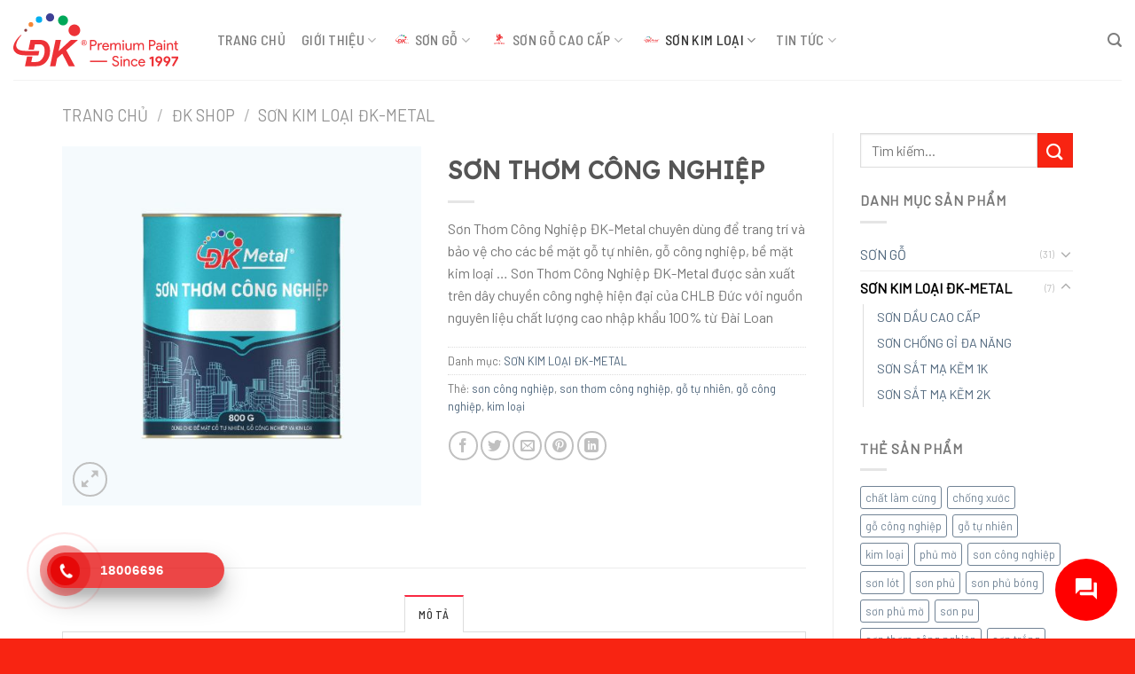

--- FILE ---
content_type: text/html; charset=UTF-8
request_url: https://sdk.vn/san-pham/son-thom-cong-nghiep/
body_size: 30942
content:
<!DOCTYPE html>
<!--[if IE 9 ]><html lang="vi" class="ie9 loading-site no-js"> <![endif]-->
<!--[if IE 8 ]><html lang="vi" class="ie8 loading-site no-js"> <![endif]-->
<!--[if (gte IE 9)|!(IE)]><!--><html lang="vi" class="loading-site no-js"> <!--<![endif]--><head><meta charset="UTF-8" /><link rel="profile" href="http://gmpg.org/xfn/11" /><link rel="pingback" href="https://sdk.vn/xmlrpc.php" /> <script src="[data-uri]" defer></script> <meta name='robots' content='index, follow, max-image-preview:large, max-snippet:-1, max-video-preview:-1' /><meta name="viewport" content="width=device-width, initial-scale=1, maximum-scale=1" /><title>Sơn thơm công nghiệp Sơn ĐK ứng dụng công nghệ Nano tốt nhất 2020</title><meta name="description" content="Sơn Thơm Công Nghiệp ĐK - Metal được ứng dụng CN Nano chuyên dùng để trang trí và bảo vệ cho các bề mặt gỗ tự nhiên, gỗ công nghiệp, bề mặt kim loại ..." /><link rel="canonical" href="https://sdk.vn/san-pham/son-thom-cong-nghiep/" /><meta property="og:locale" content="vi_VN" /><meta property="og:type" content="article" /><meta property="og:title" content="SƠN THƠM CÔNG NGHIỆP" /><meta property="og:description" content="Sơn Thơm Công Nghiệp ĐK - Metal được ứng dụng CN Nano chuyên dùng để trang trí và bảo vệ cho các bề mặt gỗ tự nhiên, gỗ công nghiệp, bề mặt kim loại ..." /><meta property="og:url" content="https://sdk.vn/san-pham/son-thom-cong-nghiep/" /><meta property="og:site_name" content="Sơn ĐK - Công ty TNHH Kim Lâm" /><meta property="article:publisher" content="https://facebook.com/songodk" /><meta property="article:modified_time" content="2021-08-13T10:13:47+00:00" /><meta property="og:image" content="https://sdk.vn/wp-content/uploads/2021/08/Son-thom-Cong-nghiep.jpg" /><meta property="og:image:width" content="800" /><meta property="og:image:height" content="800" /><meta property="og:image:type" content="image/jpeg" /><meta name="twitter:card" content="summary_large_image" /><meta name="twitter:label1" content="Ước tính thời gian đọc" /><meta name="twitter:data1" content="2 phút" /> <script type="application/ld+json" class="yoast-schema-graph">{"@context":"https://schema.org","@graph":[{"@type":"WebPage","@id":"https://sdk.vn/san-pham/son-thom-cong-nghiep/","url":"https://sdk.vn/san-pham/son-thom-cong-nghiep/","name":"Sơn thơm công nghiệp Sơn ĐK ứng dụng công nghệ Nano tốt nhất 2020","isPartOf":{"@id":"https://sdk.vn/#website"},"primaryImageOfPage":{"@id":"https://sdk.vn/san-pham/son-thom-cong-nghiep/#primaryimage"},"image":{"@id":"https://sdk.vn/san-pham/son-thom-cong-nghiep/#primaryimage"},"thumbnailUrl":"https://sdk.vn/wp-content/uploads/2021/08/Son-thom-Cong-nghiep.jpg","datePublished":"2020-04-07T02:23:25+00:00","dateModified":"2021-08-13T10:13:47+00:00","description":"Sơn Thơm Công Nghiệp ĐK - Metal được ứng dụng CN Nano chuyên dùng để trang trí và bảo vệ cho các bề mặt gỗ tự nhiên, gỗ công nghiệp, bề mặt kim loại ...","breadcrumb":{"@id":"https://sdk.vn/san-pham/son-thom-cong-nghiep/#breadcrumb"},"inLanguage":"vi","potentialAction":[{"@type":"ReadAction","target":["https://sdk.vn/san-pham/son-thom-cong-nghiep/"]}]},{"@type":"ImageObject","inLanguage":"vi","@id":"https://sdk.vn/san-pham/son-thom-cong-nghiep/#primaryimage","url":"https://sdk.vn/wp-content/uploads/2021/08/Son-thom-Cong-nghiep.jpg","contentUrl":"https://sdk.vn/wp-content/uploads/2021/08/Son-thom-Cong-nghiep.jpg","width":800,"height":800},{"@type":"BreadcrumbList","@id":"https://sdk.vn/san-pham/son-thom-cong-nghiep/#breadcrumb","itemListElement":[{"@type":"ListItem","position":1,"name":"Home","item":"https://sdk.vn/"},{"@type":"ListItem","position":2,"name":"ĐK SHOP","item":"https://sdk.vn/dk-shop/"},{"@type":"ListItem","position":3,"name":"SƠN THƠM CÔNG NGHIỆP"}]},{"@type":"WebSite","@id":"https://sdk.vn/#website","url":"https://sdk.vn/","name":"Sơn ĐK - Công ty TNHH Kim Lâm","description":"Sơn ĐK Bền Đẹp - Khẳng Định Đẳng Cấp","publisher":{"@id":"https://sdk.vn/#organization"},"potentialAction":[{"@type":"SearchAction","target":{"@type":"EntryPoint","urlTemplate":"https://sdk.vn/?s={search_term_string}"},"query-input":{"@type":"PropertyValueSpecification","valueRequired":true,"valueName":"search_term_string"}}],"inLanguage":"vi"},{"@type":"Organization","@id":"https://sdk.vn/#organization","name":"Sơn ĐK - Công ty TNHH Kim Lâm","url":"https://sdk.vn/","logo":{"@type":"ImageObject","inLanguage":"vi","@id":"https://sdk.vn/#/schema/logo/image/","url":"https://sdk.vn/wp-content/uploads/2020/03/dk-social-image-1.jpg","contentUrl":"https://sdk.vn/wp-content/uploads/2020/03/dk-social-image-1.jpg","width":512,"height":512,"caption":"Sơn ĐK - Công ty TNHH Kim Lâm"},"image":{"@id":"https://sdk.vn/#/schema/logo/image/"},"sameAs":["https://facebook.com/songodk","https://www.youtube.com/user/CTYKIMLAM"]}]}</script> <link rel='dns-prefetch' href='//fonts.googleapis.com' /><link rel="alternate" type="application/rss+xml" title="Dòng thông tin Sơn ĐK - Công ty TNHH Kim Lâm &raquo;" href="https://sdk.vn/feed/" /><link rel="alternate" type="application/rss+xml" title="Sơn ĐK - Công ty TNHH Kim Lâm &raquo; Dòng bình luận" href="https://sdk.vn/comments/feed/" /><link rel="alternate" title="oNhúng (JSON)" type="application/json+oembed" href="https://sdk.vn/wp-json/oembed/1.0/embed?url=https%3A%2F%2Fsdk.vn%2Fsan-pham%2Fson-thom-cong-nghiep%2F" /><link rel="alternate" title="oNhúng (XML)" type="text/xml+oembed" href="https://sdk.vn/wp-json/oembed/1.0/embed?url=https%3A%2F%2Fsdk.vn%2Fsan-pham%2Fson-thom-cong-nghiep%2F&#038;format=xml" /><style id='wp-img-auto-sizes-contain-inline-css' type='text/css'>img:is([sizes=auto i],[sizes^="auto," i]){contain-intrinsic-size:3000px 1500px}
/*# sourceURL=wp-img-auto-sizes-contain-inline-css */</style><style id='wp-block-library-inline-css' type='text/css'>:root{--wp-block-synced-color:#7a00df;--wp-block-synced-color--rgb:122,0,223;--wp-bound-block-color:var(--wp-block-synced-color);--wp-editor-canvas-background:#ddd;--wp-admin-theme-color:#007cba;--wp-admin-theme-color--rgb:0,124,186;--wp-admin-theme-color-darker-10:#006ba1;--wp-admin-theme-color-darker-10--rgb:0,107,160.5;--wp-admin-theme-color-darker-20:#005a87;--wp-admin-theme-color-darker-20--rgb:0,90,135;--wp-admin-border-width-focus:2px}@media (min-resolution:192dpi){:root{--wp-admin-border-width-focus:1.5px}}.wp-element-button{cursor:pointer}:root .has-very-light-gray-background-color{background-color:#eee}:root .has-very-dark-gray-background-color{background-color:#313131}:root .has-very-light-gray-color{color:#eee}:root .has-very-dark-gray-color{color:#313131}:root .has-vivid-green-cyan-to-vivid-cyan-blue-gradient-background{background:linear-gradient(135deg,#00d084,#0693e3)}:root .has-purple-crush-gradient-background{background:linear-gradient(135deg,#34e2e4,#4721fb 50%,#ab1dfe)}:root .has-hazy-dawn-gradient-background{background:linear-gradient(135deg,#faaca8,#dad0ec)}:root .has-subdued-olive-gradient-background{background:linear-gradient(135deg,#fafae1,#67a671)}:root .has-atomic-cream-gradient-background{background:linear-gradient(135deg,#fdd79a,#004a59)}:root .has-nightshade-gradient-background{background:linear-gradient(135deg,#330968,#31cdcf)}:root .has-midnight-gradient-background{background:linear-gradient(135deg,#020381,#2874fc)}:root{--wp--preset--font-size--normal:16px;--wp--preset--font-size--huge:42px}.has-regular-font-size{font-size:1em}.has-larger-font-size{font-size:2.625em}.has-normal-font-size{font-size:var(--wp--preset--font-size--normal)}.has-huge-font-size{font-size:var(--wp--preset--font-size--huge)}.has-text-align-center{text-align:center}.has-text-align-left{text-align:left}.has-text-align-right{text-align:right}.has-fit-text{white-space:nowrap!important}#end-resizable-editor-section{display:none}.aligncenter{clear:both}.items-justified-left{justify-content:flex-start}.items-justified-center{justify-content:center}.items-justified-right{justify-content:flex-end}.items-justified-space-between{justify-content:space-between}.screen-reader-text{border:0;clip-path:inset(50%);height:1px;margin:-1px;overflow:hidden;padding:0;position:absolute;width:1px;word-wrap:normal!important}.screen-reader-text:focus{background-color:#ddd;clip-path:none;color:#444;display:block;font-size:1em;height:auto;left:5px;line-height:normal;padding:15px 23px 14px;text-decoration:none;top:5px;width:auto;z-index:100000}html :where(.has-border-color){border-style:solid}html :where([style*=border-top-color]){border-top-style:solid}html :where([style*=border-right-color]){border-right-style:solid}html :where([style*=border-bottom-color]){border-bottom-style:solid}html :where([style*=border-left-color]){border-left-style:solid}html :where([style*=border-width]){border-style:solid}html :where([style*=border-top-width]){border-top-style:solid}html :where([style*=border-right-width]){border-right-style:solid}html :where([style*=border-bottom-width]){border-bottom-style:solid}html :where([style*=border-left-width]){border-left-style:solid}html :where(img[class*=wp-image-]){height:auto;max-width:100%}:where(figure){margin:0 0 1em}html :where(.is-position-sticky){--wp-admin--admin-bar--position-offset:var(--wp-admin--admin-bar--height,0px)}@media screen and (max-width:600px){html :where(.is-position-sticky){--wp-admin--admin-bar--position-offset:0px}}

/*# sourceURL=wp-block-library-inline-css */</style><link rel='stylesheet' id='wc-blocks-style-css' href='https://sdk.vn/wp-content/plugins/woocommerce/assets/client/blocks/wc-blocks.css' type='text/css' media='all' /><style id='global-styles-inline-css' type='text/css'>:root{--wp--preset--aspect-ratio--square: 1;--wp--preset--aspect-ratio--4-3: 4/3;--wp--preset--aspect-ratio--3-4: 3/4;--wp--preset--aspect-ratio--3-2: 3/2;--wp--preset--aspect-ratio--2-3: 2/3;--wp--preset--aspect-ratio--16-9: 16/9;--wp--preset--aspect-ratio--9-16: 9/16;--wp--preset--color--black: #000000;--wp--preset--color--cyan-bluish-gray: #abb8c3;--wp--preset--color--white: #ffffff;--wp--preset--color--pale-pink: #f78da7;--wp--preset--color--vivid-red: #cf2e2e;--wp--preset--color--luminous-vivid-orange: #ff6900;--wp--preset--color--luminous-vivid-amber: #fcb900;--wp--preset--color--light-green-cyan: #7bdcb5;--wp--preset--color--vivid-green-cyan: #00d084;--wp--preset--color--pale-cyan-blue: #8ed1fc;--wp--preset--color--vivid-cyan-blue: #0693e3;--wp--preset--color--vivid-purple: #9b51e0;--wp--preset--gradient--vivid-cyan-blue-to-vivid-purple: linear-gradient(135deg,rgb(6,147,227) 0%,rgb(155,81,224) 100%);--wp--preset--gradient--light-green-cyan-to-vivid-green-cyan: linear-gradient(135deg,rgb(122,220,180) 0%,rgb(0,208,130) 100%);--wp--preset--gradient--luminous-vivid-amber-to-luminous-vivid-orange: linear-gradient(135deg,rgb(252,185,0) 0%,rgb(255,105,0) 100%);--wp--preset--gradient--luminous-vivid-orange-to-vivid-red: linear-gradient(135deg,rgb(255,105,0) 0%,rgb(207,46,46) 100%);--wp--preset--gradient--very-light-gray-to-cyan-bluish-gray: linear-gradient(135deg,rgb(238,238,238) 0%,rgb(169,184,195) 100%);--wp--preset--gradient--cool-to-warm-spectrum: linear-gradient(135deg,rgb(74,234,220) 0%,rgb(151,120,209) 20%,rgb(207,42,186) 40%,rgb(238,44,130) 60%,rgb(251,105,98) 80%,rgb(254,248,76) 100%);--wp--preset--gradient--blush-light-purple: linear-gradient(135deg,rgb(255,206,236) 0%,rgb(152,150,240) 100%);--wp--preset--gradient--blush-bordeaux: linear-gradient(135deg,rgb(254,205,165) 0%,rgb(254,45,45) 50%,rgb(107,0,62) 100%);--wp--preset--gradient--luminous-dusk: linear-gradient(135deg,rgb(255,203,112) 0%,rgb(199,81,192) 50%,rgb(65,88,208) 100%);--wp--preset--gradient--pale-ocean: linear-gradient(135deg,rgb(255,245,203) 0%,rgb(182,227,212) 50%,rgb(51,167,181) 100%);--wp--preset--gradient--electric-grass: linear-gradient(135deg,rgb(202,248,128) 0%,rgb(113,206,126) 100%);--wp--preset--gradient--midnight: linear-gradient(135deg,rgb(2,3,129) 0%,rgb(40,116,252) 100%);--wp--preset--font-size--small: 13px;--wp--preset--font-size--medium: 20px;--wp--preset--font-size--large: 36px;--wp--preset--font-size--x-large: 42px;--wp--preset--spacing--20: 0.44rem;--wp--preset--spacing--30: 0.67rem;--wp--preset--spacing--40: 1rem;--wp--preset--spacing--50: 1.5rem;--wp--preset--spacing--60: 2.25rem;--wp--preset--spacing--70: 3.38rem;--wp--preset--spacing--80: 5.06rem;--wp--preset--shadow--natural: 6px 6px 9px rgba(0, 0, 0, 0.2);--wp--preset--shadow--deep: 12px 12px 50px rgba(0, 0, 0, 0.4);--wp--preset--shadow--sharp: 6px 6px 0px rgba(0, 0, 0, 0.2);--wp--preset--shadow--outlined: 6px 6px 0px -3px rgb(255, 255, 255), 6px 6px rgb(0, 0, 0);--wp--preset--shadow--crisp: 6px 6px 0px rgb(0, 0, 0);}:where(.is-layout-flex){gap: 0.5em;}:where(.is-layout-grid){gap: 0.5em;}body .is-layout-flex{display: flex;}.is-layout-flex{flex-wrap: wrap;align-items: center;}.is-layout-flex > :is(*, div){margin: 0;}body .is-layout-grid{display: grid;}.is-layout-grid > :is(*, div){margin: 0;}:where(.wp-block-columns.is-layout-flex){gap: 2em;}:where(.wp-block-columns.is-layout-grid){gap: 2em;}:where(.wp-block-post-template.is-layout-flex){gap: 1.25em;}:where(.wp-block-post-template.is-layout-grid){gap: 1.25em;}.has-black-color{color: var(--wp--preset--color--black) !important;}.has-cyan-bluish-gray-color{color: var(--wp--preset--color--cyan-bluish-gray) !important;}.has-white-color{color: var(--wp--preset--color--white) !important;}.has-pale-pink-color{color: var(--wp--preset--color--pale-pink) !important;}.has-vivid-red-color{color: var(--wp--preset--color--vivid-red) !important;}.has-luminous-vivid-orange-color{color: var(--wp--preset--color--luminous-vivid-orange) !important;}.has-luminous-vivid-amber-color{color: var(--wp--preset--color--luminous-vivid-amber) !important;}.has-light-green-cyan-color{color: var(--wp--preset--color--light-green-cyan) !important;}.has-vivid-green-cyan-color{color: var(--wp--preset--color--vivid-green-cyan) !important;}.has-pale-cyan-blue-color{color: var(--wp--preset--color--pale-cyan-blue) !important;}.has-vivid-cyan-blue-color{color: var(--wp--preset--color--vivid-cyan-blue) !important;}.has-vivid-purple-color{color: var(--wp--preset--color--vivid-purple) !important;}.has-black-background-color{background-color: var(--wp--preset--color--black) !important;}.has-cyan-bluish-gray-background-color{background-color: var(--wp--preset--color--cyan-bluish-gray) !important;}.has-white-background-color{background-color: var(--wp--preset--color--white) !important;}.has-pale-pink-background-color{background-color: var(--wp--preset--color--pale-pink) !important;}.has-vivid-red-background-color{background-color: var(--wp--preset--color--vivid-red) !important;}.has-luminous-vivid-orange-background-color{background-color: var(--wp--preset--color--luminous-vivid-orange) !important;}.has-luminous-vivid-amber-background-color{background-color: var(--wp--preset--color--luminous-vivid-amber) !important;}.has-light-green-cyan-background-color{background-color: var(--wp--preset--color--light-green-cyan) !important;}.has-vivid-green-cyan-background-color{background-color: var(--wp--preset--color--vivid-green-cyan) !important;}.has-pale-cyan-blue-background-color{background-color: var(--wp--preset--color--pale-cyan-blue) !important;}.has-vivid-cyan-blue-background-color{background-color: var(--wp--preset--color--vivid-cyan-blue) !important;}.has-vivid-purple-background-color{background-color: var(--wp--preset--color--vivid-purple) !important;}.has-black-border-color{border-color: var(--wp--preset--color--black) !important;}.has-cyan-bluish-gray-border-color{border-color: var(--wp--preset--color--cyan-bluish-gray) !important;}.has-white-border-color{border-color: var(--wp--preset--color--white) !important;}.has-pale-pink-border-color{border-color: var(--wp--preset--color--pale-pink) !important;}.has-vivid-red-border-color{border-color: var(--wp--preset--color--vivid-red) !important;}.has-luminous-vivid-orange-border-color{border-color: var(--wp--preset--color--luminous-vivid-orange) !important;}.has-luminous-vivid-amber-border-color{border-color: var(--wp--preset--color--luminous-vivid-amber) !important;}.has-light-green-cyan-border-color{border-color: var(--wp--preset--color--light-green-cyan) !important;}.has-vivid-green-cyan-border-color{border-color: var(--wp--preset--color--vivid-green-cyan) !important;}.has-pale-cyan-blue-border-color{border-color: var(--wp--preset--color--pale-cyan-blue) !important;}.has-vivid-cyan-blue-border-color{border-color: var(--wp--preset--color--vivid-cyan-blue) !important;}.has-vivid-purple-border-color{border-color: var(--wp--preset--color--vivid-purple) !important;}.has-vivid-cyan-blue-to-vivid-purple-gradient-background{background: var(--wp--preset--gradient--vivid-cyan-blue-to-vivid-purple) !important;}.has-light-green-cyan-to-vivid-green-cyan-gradient-background{background: var(--wp--preset--gradient--light-green-cyan-to-vivid-green-cyan) !important;}.has-luminous-vivid-amber-to-luminous-vivid-orange-gradient-background{background: var(--wp--preset--gradient--luminous-vivid-amber-to-luminous-vivid-orange) !important;}.has-luminous-vivid-orange-to-vivid-red-gradient-background{background: var(--wp--preset--gradient--luminous-vivid-orange-to-vivid-red) !important;}.has-very-light-gray-to-cyan-bluish-gray-gradient-background{background: var(--wp--preset--gradient--very-light-gray-to-cyan-bluish-gray) !important;}.has-cool-to-warm-spectrum-gradient-background{background: var(--wp--preset--gradient--cool-to-warm-spectrum) !important;}.has-blush-light-purple-gradient-background{background: var(--wp--preset--gradient--blush-light-purple) !important;}.has-blush-bordeaux-gradient-background{background: var(--wp--preset--gradient--blush-bordeaux) !important;}.has-luminous-dusk-gradient-background{background: var(--wp--preset--gradient--luminous-dusk) !important;}.has-pale-ocean-gradient-background{background: var(--wp--preset--gradient--pale-ocean) !important;}.has-electric-grass-gradient-background{background: var(--wp--preset--gradient--electric-grass) !important;}.has-midnight-gradient-background{background: var(--wp--preset--gradient--midnight) !important;}.has-small-font-size{font-size: var(--wp--preset--font-size--small) !important;}.has-medium-font-size{font-size: var(--wp--preset--font-size--medium) !important;}.has-large-font-size{font-size: var(--wp--preset--font-size--large) !important;}.has-x-large-font-size{font-size: var(--wp--preset--font-size--x-large) !important;}
/*# sourceURL=global-styles-inline-css */</style><style id='classic-theme-styles-inline-css' type='text/css'>/*! This file is auto-generated */
.wp-block-button__link{color:#fff;background-color:#32373c;border-radius:9999px;box-shadow:none;text-decoration:none;padding:calc(.667em + 2px) calc(1.333em + 2px);font-size:1.125em}.wp-block-file__button{background:#32373c;color:#fff;text-decoration:none}
/*# sourceURL=/wp-includes/css/classic-themes.min.css */</style><link rel='stylesheet' id='contact-form-7-css' href='https://sdk.vn/wp-content/plugins/contact-form-7/includes/css/styles.css' type='text/css' media='all' /><link rel='stylesheet' id='photoswipe-css' href='https://sdk.vn/wp-content/plugins/woocommerce/assets/css/photoswipe/photoswipe.min.css' type='text/css' media='all' /><link rel='stylesheet' id='photoswipe-default-skin-css' href='https://sdk.vn/wp-content/plugins/woocommerce/assets/css/photoswipe/default-skin/default-skin.min.css' type='text/css' media='all' /><style id='woocommerce-inline-inline-css' type='text/css'>.woocommerce form .form-row .required { visibility: visible; }
/*# sourceURL=woocommerce-inline-inline-css */</style><link rel='stylesheet' id='contactus.css-css' href='https://sdk.vn/wp-content/plugins/ar-contactus/res/css/contactus.min.css' type='text/css' media='all' /><link rel='stylesheet' id='contactus.generated.desktop.css-css' href='https://sdk.vn/wp-content/plugins/ar-contactus/res/css/generated-desktop.css' type='text/css' media='all' /><link rel='stylesheet' id='hpr-style-css' href='https://sdk.vn/wp-content/plugins/hotline-phone-ring/assets/css/style-1.css' type='text/css' media='all' /><link rel='stylesheet' id='dflip-style-css' href='https://sdk.vn/wp-content/plugins/3d-flipbook-dflip-lite/assets/css/dflip.min.css' type='text/css' media='all' /><link rel='stylesheet' id='flatsome-main-css' href='https://sdk.vn/wp-content/themes/flatsome/assets/css/flatsome.css' type='text/css' media='all' /><style id='flatsome-main-inline-css' type='text/css'>@font-face {
				font-family: "fl-icons";
				font-display: block;
				src: url(https://sdk.vn/wp-content/themes/flatsome/assets/css/icons/fl-icons.eot?v=3.14.2);
				src:
					url(https://sdk.vn/wp-content/themes/flatsome/assets/css/icons/fl-icons.eot#iefix?v=3.14.2) format("embedded-opentype"),
					url(https://sdk.vn/wp-content/themes/flatsome/assets/css/icons/fl-icons.woff2?v=3.14.2) format("woff2"),
					url(https://sdk.vn/wp-content/themes/flatsome/assets/css/icons/fl-icons.ttf?v=3.14.2) format("truetype"),
					url(https://sdk.vn/wp-content/themes/flatsome/assets/css/icons/fl-icons.woff?v=3.14.2) format("woff"),
					url(https://sdk.vn/wp-content/themes/flatsome/assets/css/icons/fl-icons.svg?v=3.14.2#fl-icons) format("svg");
			}
/*# sourceURL=flatsome-main-inline-css */</style><link rel='stylesheet' id='flatsome-shop-css' href='https://sdk.vn/wp-content/themes/flatsome/assets/css/flatsome-shop.css' type='text/css' media='all' /><link rel='stylesheet' id='flatsome-style-css' href='https://sdk.vn/wp-content/themes/flatsome/style.css' type='text/css' media='all' /><link rel='stylesheet' id='flatsome-googlefonts-css' href='//fonts.googleapis.com/css?family=Lexend+Deca%3Aregular%2Cregular%7CBarlow%3Aregular%2Cregular%7CBarlow+Semi+Condensed%3Aregular%2C500%7CDancing+Script%3Aregular%2C400&#038;display=swap&#038;ver=3.9' type='text/css' media='all' /> <script type="text/javascript" src="https://sdk.vn/wp-includes/js/jquery/jquery.min.js" id="jquery-core-js"></script> <script type="text/javascript" id="wc-add-to-cart-js-extra" src="[data-uri]" defer></script> <script type="text/javascript" id="wc-single-product-js-extra" src="[data-uri]" defer></script> <script type="text/javascript" id="woocommerce-js-extra" src="[data-uri]" defer></script> <script type="text/javascript" id="contactus-js-extra" src="[data-uri]" defer></script> <link rel="https://api.w.org/" href="https://sdk.vn/wp-json/" /><link rel="alternate" title="JSON" type="application/json" href="https://sdk.vn/wp-json/wp/v2/product/5670828" /><link rel="EditURI" type="application/rsd+xml" title="RSD" href="https://sdk.vn/xmlrpc.php?rsd" /><meta name="generator" content="WordPress 6.9" /><meta name="generator" content="WooCommerce 10.4.3" /><link rel='shortlink' href='https://sdk.vn/?p=5670828' /><style>.hotline-phone-ring-wrap {
						 left: 20px;						 bottom: 20px;					}</style> <script src="[data-uri]" defer></script> <style>.no-js img.lazyload { display: none; }
			figure.wp-block-image img.lazyloading { min-width: 150px; }
							.lazyload, .lazyloading { opacity: 0; }
				.lazyloaded {
					opacity: 1;
					transition: opacity 400ms;
					transition-delay: 0ms;
				}</style><style>.bg{opacity: 0; transition: opacity 1s; -webkit-transition: opacity 1s;} .bg-loaded{opacity: 1;}</style><!--[if IE]><link rel="stylesheet" type="text/css" href="https://sdk.vn/wp-content/themes/flatsome/assets/css/ie-fallback.css"><script src="//cdnjs.cloudflare.com/ajax/libs/html5shiv/3.6.1/html5shiv.js"></script><script>var head = document.getElementsByTagName('head')[0],style = document.createElement('style');style.type = 'text/css';style.styleSheet.cssText = ':before,:after{content:none !important';head.appendChild(style);setTimeout(function(){head.removeChild(style);}, 0);</script><script src="https://sdk.vn/wp-content/themes/flatsome/assets/libs/ie-flexibility.js"></script><![endif]-->	<noscript><style>.woocommerce-product-gallery{ opacity: 1 !important; }</style></noscript><link rel="icon" href="https://sdk.vn/wp-content/uploads/2020/03/cropped-favicon-3-32x32.png" sizes="32x32" /><link rel="icon" href="https://sdk.vn/wp-content/uploads/2020/03/cropped-favicon-3-192x192.png" sizes="192x192" /><link rel="apple-touch-icon" href="https://sdk.vn/wp-content/uploads/2020/03/cropped-favicon-3-180x180.png" /><meta name="msapplication-TileImage" content="https://sdk.vn/wp-content/uploads/2020/03/cropped-favicon-3-270x270.png" /><style id="custom-css" type="text/css">:root {--primary-color: #f92942;}.full-width .ubermenu-nav, .container, .row{max-width: 1170px}.row.row-collapse{max-width: 1140px}.row.row-small{max-width: 1162.5px}.row.row-large{max-width: 1200px}.header-main{height: 90px}#logo img{max-height: 90px}#logo{width:200px;}.header-bottom{min-height: 55px}.header-top{min-height: 30px}.transparent .header-main{height: 90px}.transparent #logo img{max-height: 90px}.has-transparent + .page-title:first-of-type,.has-transparent + #main > .page-title,.has-transparent + #main > div > .page-title,.has-transparent + #main .page-header-wrapper:first-of-type .page-title{padding-top: 120px;}.transparent .header-wrapper{background-color: rgba(248,36,18,0.9)!important;}.transparent .top-divider{display: none;}.header.show-on-scroll,.stuck .header-main{height:70px!important}.stuck #logo img{max-height: 70px!important}.search-form{ width: 60%;}.header-bg-color, .header-wrapper {background-color: rgba(255,255,255,0.95)}.header-bottom {background-color: #f1f1f1}.header-main .nav > li > a{line-height: 16px }.stuck .header-main .nav > li > a{line-height: 50px }@media (max-width: 549px) {.header-main{height: 70px}#logo img{max-height: 70px}}.main-menu-overlay{background-color: #f82412}.nav-dropdown-has-arrow.nav-dropdown-has-border li.has-dropdown:before{border-bottom-color: #f82412;}.nav .nav-dropdown{border-color: #f82412 }.nav-dropdown{font-size:100%}/* Color */.accordion-title.active, .has-icon-bg .icon .icon-inner,.logo a, .primary.is-underline, .primary.is-link, .badge-outline .badge-inner, .nav-outline > li.active> a,.nav-outline >li.active > a, .cart-icon strong,[data-color='primary'], .is-outline.primary{color: #f92942;}/* Color !important */[data-text-color="primary"]{color: #f92942!important;}/* Background Color */[data-text-bg="primary"]{background-color: #f92942;}/* Background */.scroll-to-bullets a,.featured-title, .label-new.menu-item > a:after, .nav-pagination > li > .current,.nav-pagination > li > span:hover,.nav-pagination > li > a:hover,.has-hover:hover .badge-outline .badge-inner,button[type="submit"], .button.wc-forward:not(.checkout):not(.checkout-button), .button.submit-button, .button.primary:not(.is-outline),.featured-table .title,.is-outline:hover, .has-icon:hover .icon-label,.nav-dropdown-bold .nav-column li > a:hover, .nav-dropdown.nav-dropdown-bold > li > a:hover, .nav-dropdown-bold.dark .nav-column li > a:hover, .nav-dropdown.nav-dropdown-bold.dark > li > a:hover, .is-outline:hover, .tagcloud a:hover,.grid-tools a, input[type='submit']:not(.is-form), .box-badge:hover .box-text, input.button.alt,.nav-box > li > a:hover,.nav-box > li.active > a,.nav-pills > li.active > a ,.current-dropdown .cart-icon strong, .cart-icon:hover strong, .nav-line-bottom > li > a:before, .nav-line-grow > li > a:before, .nav-line > li > a:before,.banner, .header-top, .slider-nav-circle .flickity-prev-next-button:hover svg, .slider-nav-circle .flickity-prev-next-button:hover .arrow, .primary.is-outline:hover, .button.primary:not(.is-outline), input[type='submit'].primary, input[type='submit'].primary, input[type='reset'].button, input[type='button'].primary, .badge-inner{background-color: #f92942;}/* Border */.nav-vertical.nav-tabs > li.active > a,.scroll-to-bullets a.active,.nav-pagination > li > .current,.nav-pagination > li > span:hover,.nav-pagination > li > a:hover,.has-hover:hover .badge-outline .badge-inner,.accordion-title.active,.featured-table,.is-outline:hover, .tagcloud a:hover,blockquote, .has-border, .cart-icon strong:after,.cart-icon strong,.blockUI:before, .processing:before,.loading-spin, .slider-nav-circle .flickity-prev-next-button:hover svg, .slider-nav-circle .flickity-prev-next-button:hover .arrow, .primary.is-outline:hover{border-color: #f92942}.nav-tabs > li.active > a{border-top-color: #f92942}.widget_shopping_cart_content .blockUI.blockOverlay:before { border-left-color: #f92942 }.woocommerce-checkout-review-order .blockUI.blockOverlay:before { border-left-color: #f92942 }/* Fill */.slider .flickity-prev-next-button:hover svg,.slider .flickity-prev-next-button:hover .arrow{fill: #f92942;}/* Background Color */[data-icon-label]:after, .secondary.is-underline:hover,.secondary.is-outline:hover,.icon-label,.button.secondary:not(.is-outline),.button.alt:not(.is-outline), .badge-inner.on-sale, .button.checkout, .single_add_to_cart_button, .current .breadcrumb-step{ background-color:#f82412; }[data-text-bg="secondary"]{background-color: #f82412;}/* Color */.secondary.is-underline,.secondary.is-link, .secondary.is-outline,.stars a.active, .star-rating:before, .woocommerce-page .star-rating:before,.star-rating span:before, .color-secondary{color: #f82412}/* Color !important */[data-text-color="secondary"]{color: #f82412!important;}/* Border */.secondary.is-outline:hover{border-color:#f82412}body{font-size: 100%;}@media screen and (max-width: 549px){body{font-size: 100%;}}body{font-family:"Barlow", sans-serif}body{font-weight: 0}.nav > li > a {font-family:"Barlow Semi Condensed", sans-serif;}.mobile-sidebar-levels-2 .nav > li > ul > li > a {font-family:"Barlow Semi Condensed", sans-serif;}.nav > li > a {font-weight: 500;}.mobile-sidebar-levels-2 .nav > li > ul > li > a {font-weight: 500;}h1,h2,h3,h4,h5,h6,.heading-font, .off-canvas-center .nav-sidebar.nav-vertical > li > a{font-family: "Lexend Deca", sans-serif;}h1,h2,h3,h4,h5,h6,.heading-font,.banner h1,.banner h2{font-weight: 0;}.alt-font{font-family: "Dancing Script", sans-serif;}.alt-font{font-weight: 400!important;}a{color: #4e657b;}a:hover{color: #f82412;}.tagcloud a:hover{border-color: #f82412;background-color: #f82412;}@media screen and (min-width: 550px){.products .box-vertical .box-image{min-width: 247px!important;width: 247px!important;}}.absolute-footer, html{background-color: #f82412}.page-title-small + main .product-container > .row{padding-top:0;}/* Custom CSS *//*************** TIMELINE: VERTICAL ***************/.timeline-vertical .icon-box .has-icon-bg .icon .icon-inner {background-color: currentColor;}.timeline-vertical .section-content>*:first-child {background: linear-gradient(#dbdbdb, #dbdbdb) no-repeat center/2px 100%; /* Change vertical border color*/ }/*************** SELECTION COLOR ***************/::-moz-selection { /* Code for Firefox */background: #FF9999;}::selection {background: #FF9999;}/*************** DKPAINT TEXT ***************/.dk-text:after {content: '🅓🅚🅟🅐🅘🅝🅣';color: #f92942;font-size: 8px;font-weight: 500;letter-spacing: 7px;display: block;text-align: center}.dk-text-white:after {content: '🅓🅚🅟🅐🅘🅝🅣';color: #fff;font-size: 8px;font-weight: 500;letter-spacing: 7px;display: block;text-align: center}/*************** FIX TEXTAREA PLACEHOLDER FLATSOME ***************/.dark .form-flat textarea::placeholder{color:#FFF}/*************** FIX FOOTER FLATSOME ***************/.absolute-footer.dark { color: rgba(255, 255, 255, 0.7);}/*************** GRADIENT BACKGROUND ***************/.bg-gradient {background: -webkit-linear-gradient(-45deg, rgba(139,158,166,1) 0%, rgba(219,228,233,1) 100%);}/*************** VIDEO BUTTON ***************/.video-button .button.icon.circle {color:#F92942;}.video-button .button.icon.circle:hover {color:white;}.video-button .button.icon.circle:before, .video-button .button.icon.circle:after {content: '';border: 1px solid;border-color: inherit;width: 150%;height: 150%;-webkit-border-radius: 50px;border-radius: 50px;position: absolute;left: -25%;top: -25%;opacity: 1;-webkit-animation: 1s videomodule-anim linear infinite;animation: 1s videomodule-anim linear infinite;}@keyframes videomodule-anim {0% {-webkit-transform: scale(0.68);transform: scale(0.68); }100% {-webkit-transform: scale(1.2);transform: scale(1.2);opacity: 0; } }/*************** HEADER TITLE ***************/.section-title b {flex: 0;}/*************** SLIDER NAVIGATION ***************/@media screen and (max-width: 549px) {.slider-wrapper .flickity-prev-next-button {display: initial !important;width: 20px !important;opacity: 0.8;background-color: transparent !important;box-shadow: none !important;-ms-transform: translateX(0) !important;transform: translateX(0) !important;}}/*************** TAG LABEL***************/.box-bounce:hover .tag-label {background-color: #f92942;}.button-over-image .box-text {margin-top: -50px;}.label-new.menu-item > a:after{content:"New";}.label-hot.menu-item > a:after{content:"Hot";}.label-sale.menu-item > a:after{content:"Giảm giá";}.label-popular.menu-item > a:after{content:"Phổ biến";}</style></head><body class="wp-singular product-template-default single single-product postid-5670828 wp-theme-flatsome theme-flatsome woocommerce woocommerce-page woocommerce-no-js lightbox nav-dropdown-has-arrow nav-dropdown-has-shadow nav-dropdown-has-border"><a class="skip-link screen-reader-text" href="#main">Bỏ qua tới nội dung</a><div id="wrapper"><header id="header" class="header header-full-width"><div class="header-wrapper"><div id="top-bar" class="header-top hide-for-sticky nav-dark show-for-medium"><div class="flex-row container"><div class="flex-col hide-for-medium flex-left"><ul class="nav nav-left medium-nav-center nav-small  nav-divided"></ul></div><div class="flex-col hide-for-medium flex-center"><ul class="nav nav-center nav-small  nav-divided"></ul></div><div class="flex-col hide-for-medium flex-right"><ul class="nav top-bar-nav nav-right nav-small  nav-divided"></ul></div><div class="flex-col show-for-medium flex-grow"><ul class="nav nav-center nav-small mobile-nav  nav-divided"><li class="header-contact-wrapper"><ul id="header-contact" class="nav nav-divided nav-uppercase header-contact"><li class="">
<a href="mailto:kimlam@sdk.vn" class="tooltip" title="kimlam@sdk.vn">
<i class="icon-envelop" style="font-size:16px;"></i>			       <span>
kimlam@sdk.vn			       </span>
</a></li><li class="">
<a href="tel:18006696" class="tooltip" title="18006696">
<i class="icon-phone" style="font-size:16px;"></i>			      <span>18006696</span>
</a></li></ul></li></ul></div></div></div><div id="masthead" class="header-main hide-for-sticky"><div class="header-inner flex-row container logo-left" role="navigation"><div id="logo" class="flex-col logo">
<a href="https://sdk.vn/" title="Sơn ĐK &#8211; Công ty TNHH Kim Lâm - Sơn ĐK Bền Đẹp &#8211; Khẳng Định Đẳng Cấp" rel="home">
<img width="200" height="90"   alt="Sơn ĐK &#8211; Công ty TNHH Kim Lâm" data-src="https://sdk.vn/wp-content/uploads/2020/03/Logo-website-dark.svg" class="header_logo header-logo lazyload" src="[data-uri]" /><noscript><img width="200" height="90" src="https://sdk.vn/wp-content/uploads/2020/03/Logo-website-dark.svg" class="header_logo header-logo" alt="Sơn ĐK &#8211; Công ty TNHH Kim Lâm"/></noscript><img  width="200" height="90"   alt="Sơn ĐK &#8211; Công ty TNHH Kim Lâm" data-src="https://sdk.vn/wp-content/uploads/2020/03/Logo-website-light.svg" class="header-logo-dark lazyload" src="[data-uri]" /><noscript><img  width="200" height="90" src="https://sdk.vn/wp-content/uploads/2020/03/Logo-website-light.svg" class="header-logo-dark" alt="Sơn ĐK &#8211; Công ty TNHH Kim Lâm"/></noscript></a></div><div class="flex-col show-for-medium flex-left"><ul class="mobile-nav nav nav-left "></ul></div><div class="flex-col hide-for-medium flex-left
flex-grow"><ul class="header-nav header-nav-main nav nav-left  nav-size-large nav-spacing-medium nav-uppercase" ><li id="menu-item-5666141" class="menu-item menu-item-type-post_type menu-item-object-page menu-item-home menu-item-5666141 menu-item-design-default"><a href="https://sdk.vn/" class="nav-top-link">TRANG CHỦ</a></li><li id="menu-item-5666128" class="menu-item menu-item-type-post_type menu-item-object-page menu-item-has-children menu-item-5666128 menu-item-design-default has-dropdown"><a href="https://sdk.vn/gioi-thieu/" class="nav-top-link">GIỚI THIỆU<i class="icon-angle-down" ></i></a><ul class="sub-menu nav-dropdown nav-dropdown-bold dropdown-uppercase"><li id="menu-item-5669490" class="menu-item menu-item-type-post_type menu-item-object-page menu-item-5669490"><a href="https://sdk.vn/gioi-thieu/">GIỚI THIỆU</a></li><li id="menu-item-5666321" class="menu-item menu-item-type-post_type menu-item-object-page menu-item-5666321"><a href="https://sdk.vn/gioi-thieu-cong-ty/">LỊCH SỬ &#038; GIẢI THƯỞNG</a></li><li id="menu-item-5669495" class="menu-item menu-item-type-post_type menu-item-object-page menu-item-5669495"><a href="https://sdk.vn/nhan-su/">CƠ CẤU &#038; NHÂN SỰ</a></li><li id="menu-item-5671179" class="menu-item menu-item-type-post_type menu-item-object-page menu-item-5671179"><a href="https://sdk.vn/gioi-thieu/chinh-sach-cam-ket/">CHÍNH SÁCH &#038; CAM KẾT</a></li></ul></li><li id="menu-item-5670553" class="menu-item menu-item-type-post_type menu-item-object-page menu-item-has-children menu-item-5670553 menu-item-design-default has-dropdown has-icon-left"><a href="https://sdk.vn/sdk/son-go-dk/" class="nav-top-link"><img  width="20" height="20"  alt="" data-src="https://sdk.vn/wp-content/uploads/2020/05/dk-menu-2.svg" class="ux-menu-icon lazyload" src="[data-uri]" /><noscript><img class="ux-menu-icon" width="20" height="20" src="https://sdk.vn/wp-content/uploads/2020/05/dk-menu-2.svg" alt="" /></noscript>SƠN GỖ<i class="icon-angle-down" ></i></a><ul class="sub-menu nav-dropdown nav-dropdown-bold dropdown-uppercase"><li id="menu-item-5666138" class="menu-item menu-item-type-post_type menu-item-object-page menu-item-5666138"><a href="https://sdk.vn/sdk/son-go-dk/">SƠN GỖ ĐK-PAINT (HỆ PU)</a></li><li id="menu-item-5670830" class="label-new menu-item menu-item-type-post_type menu-item-object-page menu-item-5670830"><a href="https://sdk.vn/sdk/son-chong-xuoc/">SƠN CHỐNG XƯỚC</a></li><li id="menu-item-5671114" class="menu-item menu-item-type-post_type menu-item-object-page menu-item-5671114"><a href="https://sdk.vn/sdk/son-go-nc-dk/">SƠN GỖ ĐK-PAINT (HỆ NC)</a></li><li id="menu-item-5671110" class="menu-item menu-item-type-post_type menu-item-object-page menu-item-5671110"><a href="https://sdk.vn/sdk/matit-mau-lau/">MATIT &#038; MÀU LAU</a></li><li id="menu-item-5671406" class="menu-item menu-item-type-post_type menu-item-object-page menu-item-5671406"><a href="https://sdk.vn/sdk/tinh-mau/">TINH MÀU</a></li><li id="menu-item-5671109" class="menu-item menu-item-type-post_type menu-item-object-page menu-item-5671109"><a href="https://sdk.vn/sdk/dung-moi-butyl/">DUNG MÔI &#038; BUTYL</a></li></ul></li><li id="menu-item-5670221" class="menu-item menu-item-type-post_type menu-item-object-page menu-item-has-children menu-item-5670221 menu-item-design-default has-dropdown has-icon-left"><a href="https://sdk.vn/sdk/son-go-cao-cap-athena/" class="nav-top-link"><img  width="20" height="20"  alt="" data-src="https://sdk.vn/wp-content/uploads/2020/05/athena-menu-2.svg" class="ux-menu-icon lazyload" src="[data-uri]" /><noscript><img class="ux-menu-icon" width="20" height="20" src="https://sdk.vn/wp-content/uploads/2020/05/athena-menu-2.svg" alt="" /></noscript>SƠN GỖ CAO CẤP<i class="icon-angle-down" ></i></a><ul class="sub-menu nav-dropdown nav-dropdown-bold dropdown-uppercase"><li id="menu-item-5671139" class="menu-item menu-item-type-post_type menu-item-object-page menu-item-5671139"><a href="https://sdk.vn/sdk/son-go-cao-cap-athena/">ATHENA NỘI THẤT</a></li><li id="menu-item-5671140" class="menu-item menu-item-type-post_type menu-item-object-page menu-item-5671140"><a href="https://sdk.vn/sdk/son-go-cao-cap-athena/">ATHENA 2U NGOẠI THẤT</a></li></ul></li><li id="menu-item-5669789" class="menu-item menu-item-type-post_type menu-item-object-page current-menu-ancestor current-menu-parent current_page_parent current_page_ancestor menu-item-has-children menu-item-5669789 active menu-item-design-default has-dropdown has-icon-left"><a href="https://sdk.vn/sdk/son-kim-loai/" class="nav-top-link"><img  width="20" height="20"  alt="" data-src="https://sdk.vn/wp-content/uploads/2020/05/metal-2-menu-2.svg" class="ux-menu-icon lazyload" src="[data-uri]" /><noscript><img class="ux-menu-icon" width="20" height="20" src="https://sdk.vn/wp-content/uploads/2020/05/metal-2-menu-2.svg" alt="" /></noscript>SƠN KIM LOẠI<i class="icon-angle-down" ></i></a><ul class="sub-menu nav-dropdown nav-dropdown-bold dropdown-uppercase"><li id="menu-item-5672379" class="menu-item menu-item-type-post_type menu-item-object-product menu-item-5672379"><a href="https://sdk.vn/san-pham/son-sat-ma-kem-1k/">SƠN SẮT MẠ KẼM 1K</a></li><li id="menu-item-5672376" class="menu-item menu-item-type-post_type menu-item-object-product menu-item-5672376"><a href="https://sdk.vn/san-pham/son-sat-ma-kem-1k-plus/">SƠN SẮT MẠ KẼM 1K PLUS</a></li><li id="menu-item-5672378" class="menu-item menu-item-type-post_type menu-item-object-product menu-item-5672378"><a href="https://sdk.vn/san-pham/son-sat-ma-kem-2k/">SƠN SẮT MẠ KẼM 2K</a></li><li id="menu-item-5672377" class="menu-item menu-item-type-post_type menu-item-object-product current-menu-item menu-item-5672377 active"><a href="https://sdk.vn/san-pham/son-thom-cong-nghiep/" aria-current="page">SƠN THƠM CÔNG NGHIỆP</a></li><li id="menu-item-5672380" class="menu-item menu-item-type-post_type menu-item-object-product menu-item-5672380"><a href="https://sdk.vn/san-pham/son-dau-cao-cap/">SƠN DẦU CAO CẤP</a></li><li id="menu-item-5672381" class="menu-item menu-item-type-post_type menu-item-object-product menu-item-5672381"><a href="https://sdk.vn/san-pham/son-lot-chong-gi-dk/">SƠN LÓT CHỐNG GỈ ĐA NĂNG</a></li><li id="menu-item-5672375" class="menu-item menu-item-type-post_type menu-item-object-product menu-item-5672375"><a href="https://sdk.vn/san-pham/bang-mau-son-kim-loai/">BẢNG MÀU SƠN KIM LOẠI SƠN ĐK</a></li></ul></li><li id="menu-item-5669498" class="menu-item menu-item-type-post_type menu-item-object-page menu-item-has-children menu-item-5669498 menu-item-design-default has-dropdown"><a href="https://sdk.vn/tin-tuc/" class="nav-top-link">TIN TỨC<i class="icon-angle-down" ></i></a><ul class="sub-menu nav-dropdown nav-dropdown-bold dropdown-uppercase"><li id="menu-item-5670861" class="menu-item menu-item-type-taxonomy menu-item-object-category menu-item-5670861"><a href="https://sdk.vn/chuyen-muc/ban-tin-sdk/">Bản Tin SĐK</a></li><li id="menu-item-5671111" class="menu-item menu-item-type-post_type menu-item-object-page menu-item-5671111"><a href="https://sdk.vn/tin-tuc/">Bài viết</a></li><li id="menu-item-5670857" class="menu-item menu-item-type-taxonomy menu-item-object-category menu-item-5670857"><a href="https://sdk.vn/chuyen-muc/tieu-diem/">Tiêu điểm</a></li><li id="menu-item-5670862" class="menu-item menu-item-type-taxonomy menu-item-object-category menu-item-5670862"><a href="https://sdk.vn/chuyen-muc/chuyen-gia-tu-van/">Chuyên Gia Tư Vấn</a></li><li id="menu-item-5670858" class="menu-item menu-item-type-taxonomy menu-item-object-category menu-item-5670858"><a href="https://sdk.vn/chuyen-muc/goc-tho-son/">Góc thợ sơn</a></li><li id="menu-item-5670859" class="menu-item menu-item-type-taxonomy menu-item-object-category menu-item-5670859"><a href="https://sdk.vn/chuyen-muc/tin-san-pham/">Tin sản phẩm</a></li></ul></li></ul></div><div class="flex-col hide-for-medium flex-right"><ul class="header-nav header-nav-main nav nav-right  nav-size-large nav-spacing-medium nav-uppercase"><li class="header-search header-search-lightbox has-icon">
<a href="#search-lightbox" aria-label="Tìm kiếm" data-open="#search-lightbox" data-focus="input.search-field"
class="is-small">
<i class="icon-search" style="font-size:16px;"></i></a><div id="search-lightbox" class="mfp-hide dark text-center"><div class="searchform-wrapper ux-search-box relative form-flat is-large"><form role="search" method="get" class="searchform" action="https://sdk.vn/"><div class="flex-row relative"><div class="flex-col flex-grow">
<label class="screen-reader-text" for="woocommerce-product-search-field-0">Tìm kiếm:</label>
<input type="search" id="woocommerce-product-search-field-0" class="search-field mb-0" placeholder="Tìm kiếm&hellip;" value="" name="s" />
<input type="hidden" name="post_type" value="product" /></div><div class="flex-col">
<button type="submit" value="Tìm kiếm" class="ux-search-submit submit-button secondary button icon mb-0" aria-label="Gửi đi">
<i class="icon-search" ></i>			</button></div></div><div class="live-search-results text-left z-top"></div></form></div></div></li></ul></div><div class="flex-col show-for-medium flex-right"><ul class="mobile-nav nav nav-right "><li class="header-search header-search-lightbox has-icon">
<a href="#search-lightbox" aria-label="Tìm kiếm" data-open="#search-lightbox" data-focus="input.search-field"
class="is-small">
<i class="icon-search" style="font-size:16px;"></i></a><div id="search-lightbox" class="mfp-hide dark text-center"><div class="searchform-wrapper ux-search-box relative form-flat is-large"><form role="search" method="get" class="searchform" action="https://sdk.vn/"><div class="flex-row relative"><div class="flex-col flex-grow">
<label class="screen-reader-text" for="woocommerce-product-search-field-1">Tìm kiếm:</label>
<input type="search" id="woocommerce-product-search-field-1" class="search-field mb-0" placeholder="Tìm kiếm&hellip;" value="" name="s" />
<input type="hidden" name="post_type" value="product" /></div><div class="flex-col">
<button type="submit" value="Tìm kiếm" class="ux-search-submit submit-button secondary button icon mb-0" aria-label="Gửi đi">
<i class="icon-search" ></i>			</button></div></div><div class="live-search-results text-left z-top"></div></form></div></div></li><li class="nav-icon has-icon">
<a href="#" data-open="#main-menu" data-pos="center" data-bg="main-menu-overlay" data-color="dark" class="is-small" aria-label="Menu" aria-controls="main-menu" aria-expanded="false">
<i class="icon-menu" ></i>
</a></li></ul></div></div><div class="container"><div class="top-divider full-width"></div></div></div><div class="header-bg-container fill"><div class="header-bg-image fill"></div><div class="header-bg-color fill"></div></div></div></header><div class="page-title shop-page-title product-page-title"><div class="page-title-inner flex-row medium-flex-wrap container"><div class="flex-col flex-grow medium-text-center"><div class="is-large"><nav class="woocommerce-breadcrumb breadcrumbs uppercase"><a href="https://sdk.vn">Trang chủ</a> <span class="divider">&#47;</span> <a href="https://sdk.vn/dk-shop/">ĐK SHOP</a> <span class="divider">&#47;</span> <a href="https://sdk.vn/danh-muc-san-pham/son-kim-loai/">SƠN KIM LOẠI ĐK-METAL</a></nav></div></div><div class="flex-col medium-text-center"></div></div></div><main id="main" class=""><div class="shop-container"><div class="container"><div class="woocommerce-notices-wrapper"></div></div><div id="product-5670828" class="product type-product post-5670828 status-publish first instock product_cat-son-kim-loai product_tag-son-cong-nghiep product_tag-son-thom-cong-nghiep product_tag-go-tu-nhien product_tag-go-cong-nghiep product_tag-kim-loai has-post-thumbnail shipping-taxable product-type-simple"><div class="row content-row row-divided row-large row-reverse"><div id="product-sidebar" class="col large-3 hide-for-medium shop-sidebar "><aside id="woocommerce_product_search-4" class="widget woocommerce widget_product_search"><form role="search" method="get" class="searchform" action="https://sdk.vn/"><div class="flex-row relative"><div class="flex-col flex-grow">
<label class="screen-reader-text" for="woocommerce-product-search-field-2">Tìm kiếm:</label>
<input type="search" id="woocommerce-product-search-field-2" class="search-field mb-0" placeholder="Tìm kiếm&hellip;" value="" name="s" />
<input type="hidden" name="post_type" value="product" /></div><div class="flex-col">
<button type="submit" value="Tìm kiếm" class="ux-search-submit submit-button secondary button icon mb-0" aria-label="Gửi đi">
<i class="icon-search" ></i>			</button></div></div><div class="live-search-results text-left z-top"></div></form></aside><aside id="woocommerce_product_categories-2" class="widget woocommerce widget_product_categories"><span class="widget-title shop-sidebar">Danh mục sản phẩm</span><div class="is-divider small"></div><ul class="product-categories"><li class="cat-item cat-item-83 cat-parent"><a href="https://sdk.vn/danh-muc-san-pham/son-go/">SƠN GỖ</a> <span class="count">(31)</span><ul class='children'><li class="cat-item cat-item-20"><a href="https://sdk.vn/danh-muc-san-pham/son-go/son-go-dk/">SƠN GỖ ĐK-PAINT (PU)</a> <span class="count">(6)</span></li><li class="cat-item cat-item-76 cat-parent"><a href="https://sdk.vn/danh-muc-san-pham/son-go/son-go-cao-cap-athena/">SƠN GỖ CAO CẤP ATHENA</a> <span class="count">(10)</span><ul class='children'><li class="cat-item cat-item-21"><a href="https://sdk.vn/danh-muc-san-pham/son-go/son-go-cao-cap-athena/athena-nt/">SƠN NỘI THẤT CAO CẤP ATHENA</a> <span class="count">(5)</span></li><li class="cat-item cat-item-75"><a href="https://sdk.vn/danh-muc-san-pham/son-go/son-go-cao-cap-athena/athena-2u/">SƠN NGOẠI THẤT CAO CẤP ATHENA 2U</a> <span class="count">(5)</span></li></ul></li><li class="cat-item cat-item-24"><a href="https://sdk.vn/danh-muc-san-pham/son-go/son-chong-xuoc-dk/">SƠN CHỐNG XƯỚC</a> <span class="count">(3)</span></li><li class="cat-item cat-item-74"><a href="https://sdk.vn/danh-muc-san-pham/son-go/son-go-nc-dk/">SƠN GỖ ĐK-PAINT (NC)</a> <span class="count">(2)</span></li><li class="cat-item cat-item-84"><a href="https://sdk.vn/danh-muc-san-pham/son-go/son-mau-lau-dk/">SƠN MÀU LAU ĐK</a> <span class="count">(4)</span></li><li class="cat-item cat-item-86"><a href="https://sdk.vn/danh-muc-san-pham/son-go/ba-matit-go/">BẢ GỖ MATIT ĐK</a> <span class="count">(1)</span></li><li class="cat-item cat-item-85"><a href="https://sdk.vn/danh-muc-san-pham/son-go/tinh-mau-nc-nitro-cellulose/">TINH MÀU</a> <span class="count">(3)</span></li><li class="cat-item cat-item-87"><a href="https://sdk.vn/danh-muc-san-pham/son-go/dung-moi-butyl/">DUNG MÔI - BUTYL ĐK</a> <span class="count">(2)</span></li></ul></li><li class="cat-item cat-item-22 current-cat cat-parent"><a href="https://sdk.vn/danh-muc-san-pham/son-kim-loai/">SƠN KIM LOẠI ĐK-METAL</a> <span class="count">(7)</span><ul class='children'><li class="cat-item cat-item-88"><a href="https://sdk.vn/danh-muc-san-pham/son-kim-loai/son-dau-cao-cap/">SƠN DẦU CAO CẤP</a> <span class="count">(1)</span></li><li class="cat-item cat-item-89"><a href="https://sdk.vn/danh-muc-san-pham/son-kim-loai/son-chong-gi-da-nang/">SƠN CHỐNG GỈ ĐA NĂNG</a> <span class="count">(1)</span></li><li class="cat-item cat-item-90"><a href="https://sdk.vn/danh-muc-san-pham/son-kim-loai/son-sat-ma-kem-1k/">SƠN SẮT MẠ KẼM 1K</a> <span class="count">(1)</span></li><li class="cat-item cat-item-91"><a href="https://sdk.vn/danh-muc-san-pham/son-kim-loai/son-sat-ma-kem-2k/">SƠN SẮT MẠ KẼM 2K</a> <span class="count">(1)</span></li></ul></li></ul></aside><aside id="woocommerce_product_tag_cloud-3" class="widget woocommerce widget_product_tag_cloud"><span class="widget-title shop-sidebar">Thẻ sản phẩm</span><div class="is-divider small"></div><div class="tagcloud"><a href="https://sdk.vn/tu-khoa-san-pham/chat-lam-cung/" class="tag-cloud-link tag-link-81 tag-link-position-1" style="font-size: 8pt;" aria-label="chất làm cứng (1 sản phẩm)">chất làm cứng</a>
<a href="https://sdk.vn/tu-khoa-san-pham/chong-xuoc/" class="tag-cloud-link tag-link-79 tag-link-position-2" style="font-size: 18.5pt;" aria-label="chống xước (3 sản phẩm)">chống xước</a>
<a href="https://sdk.vn/tu-khoa-san-pham/go-cong-nghiep/" class="tag-cloud-link tag-link-95 tag-link-position-3" style="font-size: 8pt;" aria-label="gỗ công nghiệp (1 sản phẩm)">gỗ công nghiệp</a>
<a href="https://sdk.vn/tu-khoa-san-pham/go-tu-nhien/" class="tag-cloud-link tag-link-94 tag-link-position-4" style="font-size: 8pt;" aria-label="gỗ tự nhiên (1 sản phẩm)">gỗ tự nhiên</a>
<a href="https://sdk.vn/tu-khoa-san-pham/kim-loai/" class="tag-cloud-link tag-link-96 tag-link-position-5" style="font-size: 8pt;" aria-label="kim loại (1 sản phẩm)">kim loại</a>
<a href="https://sdk.vn/tu-khoa-san-pham/phu-mo/" class="tag-cloud-link tag-link-30 tag-link-position-6" style="font-size: 8pt;" aria-label="phủ mờ (1 sản phẩm)">phủ mờ</a>
<a href="https://sdk.vn/tu-khoa-san-pham/son-cong-nghiep/" class="tag-cloud-link tag-link-92 tag-link-position-7" style="font-size: 8pt;" aria-label="sơn công nghiệp (1 sản phẩm)">sơn công nghiệp</a>
<a href="https://sdk.vn/tu-khoa-san-pham/son-lot/" class="tag-cloud-link tag-link-26 tag-link-position-8" style="font-size: 22pt;" aria-label="sơn lót (4 sản phẩm)">sơn lót</a>
<a href="https://sdk.vn/tu-khoa-san-pham/son-phu/" class="tag-cloud-link tag-link-28 tag-link-position-9" style="font-size: 14.3pt;" aria-label="sơn phủ (2 sản phẩm)">sơn phủ</a>
<a href="https://sdk.vn/tu-khoa-san-pham/son-phu-bong/" class="tag-cloud-link tag-link-78 tag-link-position-10" style="font-size: 14.3pt;" aria-label="sơn phủ bóng (2 sản phẩm)">sơn phủ bóng</a>
<a href="https://sdk.vn/tu-khoa-san-pham/son-phu-mo/" class="tag-cloud-link tag-link-29 tag-link-position-11" style="font-size: 18.5pt;" aria-label="sơn phủ mờ (3 sản phẩm)">sơn phủ mờ</a>
<a href="https://sdk.vn/tu-khoa-san-pham/son-pu/" class="tag-cloud-link tag-link-27 tag-link-position-12" style="font-size: 14.3pt;" aria-label="sơn pu (2 sản phẩm)">sơn pu</a>
<a href="https://sdk.vn/tu-khoa-san-pham/son-thom-cong-nghiep/" class="tag-cloud-link tag-link-93 tag-link-position-13" style="font-size: 8pt;" aria-label="sơn thơm công nghiệp (1 sản phẩm)">sơn thơm công nghiệp</a>
<a href="https://sdk.vn/tu-khoa-san-pham/son-trang/" class="tag-cloud-link tag-link-80 tag-link-position-14" style="font-size: 8pt;" aria-label="sơn trắng (1 sản phẩm)">sơn trắng</a></div></aside></div><div class="col large-9"><div class="product-main"><div class="row"><div class="large-6 col"><div class="product-images relative mb-half has-hover woocommerce-product-gallery woocommerce-product-gallery--with-images woocommerce-product-gallery--columns-4 images" data-columns="4"><div class="badge-container is-larger absolute left top z-1"></div><div class="image-tools absolute top show-on-hover right z-3"></div><figure class="woocommerce-product-gallery__wrapper product-gallery-slider slider slider-nav-small mb-half"
data-flickity-options='{
"cellAlign": "center",
"wrapAround": true,
"autoPlay": false,
"prevNextButtons":true,
"adaptiveHeight": true,
"imagesLoaded": true,
"lazyLoad": 1,
"dragThreshold" : 15,
"pageDots": false,
"rightToLeft": false       }'><div data-thumb="https://sdk.vn/wp-content/uploads/2021/08/Son-thom-Cong-nghiep-100x100.jpg" class="woocommerce-product-gallery__image slide first"><a href="https://sdk.vn/wp-content/uploads/2021/08/Son-thom-Cong-nghiep.jpg"><img width="510" height="510" src="data:image/svg+xml,%3Csvg%20viewBox%3D%220%200%20800%20800%22%20xmlns%3D%22http%3A%2F%2Fwww.w3.org%2F2000%2Fsvg%22%3E%3C%2Fsvg%3E" class="lazy-load wp-post-image skip-lazy" alt="" title="Sơn thơm Công nghiệp" data-caption="" data-src="https://sdk.vn/wp-content/uploads/2021/08/Son-thom-Cong-nghiep.jpg" data-large_image="https://sdk.vn/wp-content/uploads/2021/08/Son-thom-Cong-nghiep.jpg" data-large_image_width="800" data-large_image_height="800" decoding="async" fetchpriority="high" srcset="" data-srcset="https://sdk.vn/wp-content/uploads/2021/08/Son-thom-Cong-nghiep-510x510.jpg 510w, https://sdk.vn/wp-content/uploads/2021/08/Son-thom-Cong-nghiep-100x100.jpg 100w, https://sdk.vn/wp-content/uploads/2021/08/Son-thom-Cong-nghiep-300x300.jpg 300w, https://sdk.vn/wp-content/uploads/2021/08/Son-thom-Cong-nghiep-150x150.jpg 150w, https://sdk.vn/wp-content/uploads/2021/08/Son-thom-Cong-nghiep-768x768.jpg 768w, https://sdk.vn/wp-content/uploads/2021/08/Son-thom-Cong-nghiep.jpg 800w" sizes="(max-width: 510px) 100vw, 510px" /></a></div></figure><div class="image-tools absolute bottom left z-3">
<a href="#product-zoom" class="zoom-button button is-outline circle icon tooltip hide-for-small" title="Zoom">
<i class="icon-expand" ></i>    </a></div></div></div><div class="product-info summary entry-summary col col-fit product-summary form-minimal"><h1 class="product-title product_title entry-title">
SƠN THƠM CÔNG NGHIỆP</h1><div class="is-divider small"></div><div class="price-wrapper"><p class="price product-page-price "></p></div><div class="product-short-description"><p>Sơn Thơm Công Nghiệp ĐK-Metal chuyên dùng để trang trí và bảo vệ cho các bề mặt gỗ tự nhiên, gỗ công nghiệp, bề mặt kim loại &#8230; Sơn Thơm Công Nghiệp ĐK-Metal được sản xuất trên dây chuyền công nghệ hiện đại của CHLB Đức với nguồn nguyên liệu chất lượng cao nhập khẩu 100% từ Đài Loan</p></div><div class="product_meta">
<span class="posted_in">Danh mục: <a href="https://sdk.vn/danh-muc-san-pham/son-kim-loai/" rel="tag">SƠN KIM LOẠI ĐK-METAL</a></span>
<span class="tagged_as">Thẻ: <a href="https://sdk.vn/tu-khoa-san-pham/son-cong-nghiep/" rel="tag">sơn công nghiệp</a>, <a href="https://sdk.vn/tu-khoa-san-pham/son-thom-cong-nghiep/" rel="tag">sơn thơm công nghiệp</a>, <a href="https://sdk.vn/tu-khoa-san-pham/go-tu-nhien/" rel="tag">gỗ tự nhiên</a>, <a href="https://sdk.vn/tu-khoa-san-pham/go-cong-nghiep/" rel="tag">gỗ công nghiệp</a>, <a href="https://sdk.vn/tu-khoa-san-pham/kim-loai/" rel="tag">kim loại</a></span></div><div class="social-icons share-icons share-row relative" ><a href="whatsapp://send?text=S%C6%A0N%20TH%C6%A0M%20C%C3%94NG%20NGHI%E1%BB%86P - https://sdk.vn/san-pham/son-thom-cong-nghiep/" data-action="share/whatsapp/share" class="icon button circle is-outline tooltip whatsapp show-for-medium" title="Chia sẻ trên WhatsApp" aria-label="Chia sẻ trên WhatsApp"><i class="icon-whatsapp"></i></a><a href="https://www.facebook.com/sharer.php?u=https://sdk.vn/san-pham/son-thom-cong-nghiep/" data-label="Facebook" onclick="window.open(this.href,this.title,'width=500,height=500,top=300px,left=300px');  return false;" rel="noopener noreferrer nofollow" target="_blank" class="icon button circle is-outline tooltip facebook" title="Chia sẻ trên Facebook" aria-label="Chia sẻ trên Facebook"><i class="icon-facebook" ></i></a><a href="https://twitter.com/share?url=https://sdk.vn/san-pham/son-thom-cong-nghiep/" onclick="window.open(this.href,this.title,'width=500,height=500,top=300px,left=300px');  return false;" rel="noopener noreferrer nofollow" target="_blank" class="icon button circle is-outline tooltip twitter" title="Chia sẻ trên Twitter" aria-label="Chia sẻ trên Twitter"><i class="icon-twitter" ></i></a><a href="mailto:enteryour@addresshere.com?subject=S%C6%A0N%20TH%C6%A0M%20C%C3%94NG%20NGHI%E1%BB%86P&amp;body=Check%20this%20out:%20https://sdk.vn/san-pham/son-thom-cong-nghiep/" rel="nofollow" class="icon button circle is-outline tooltip email" title="Email to a Friend" aria-label="Email to a Friend"><i class="icon-envelop" ></i></a><a href="https://pinterest.com/pin/create/button/?url=https://sdk.vn/san-pham/son-thom-cong-nghiep/&amp;media=https://sdk.vn/wp-content/uploads/2021/08/Son-thom-Cong-nghiep.jpg&amp;description=S%C6%A0N%20TH%C6%A0M%20C%C3%94NG%20NGHI%E1%BB%86P" onclick="window.open(this.href,this.title,'width=500,height=500,top=300px,left=300px');  return false;" rel="noopener noreferrer nofollow" target="_blank" class="icon button circle is-outline tooltip pinterest" title="Pin on Pinterest" aria-label="Pin on Pinterest"><i class="icon-pinterest" ></i></a><a href="https://www.linkedin.com/shareArticle?mini=true&url=https://sdk.vn/san-pham/son-thom-cong-nghiep/&title=S%C6%A0N%20TH%C6%A0M%20C%C3%94NG%20NGHI%E1%BB%86P" onclick="window.open(this.href,this.title,'width=500,height=500,top=300px,left=300px');  return false;"  rel="noopener noreferrer nofollow" target="_blank" class="icon button circle is-outline tooltip linkedin" title="Chia sẻ trên LinkedIn" aria-label="Chia sẻ trên LinkedIn"><i class="icon-linkedin" ></i></a></div></div></div></div><div class="product-footer"><div class="woocommerce-tabs wc-tabs-wrapper container tabbed-content"><ul class="tabs wc-tabs product-tabs small-nav-collapse nav nav-uppercase nav-tabs nav-normal nav-center" role="tablist"><li class="description_tab active" id="tab-title-description" role="tab" aria-controls="tab-description">
<a href="#tab-description">
Mô tả					</a></li></ul><div class="tab-panels"><div class="woocommerce-Tabs-panel woocommerce-Tabs-panel--description panel entry-content active" id="tab-description" role="tabpanel" aria-labelledby="tab-title-description"><h2 style="text-align: justify;"><span style="font-size: 100%;">Sơn Thơm Công Nghiệp ĐK &#8211; Metal chuyên dùng để trang trí và bảo vệ cho các bề mặt gỗ tự nhiên, gỗ công nghiệp, bề mặt kim loại &#8230; Sơn Thơm Công Nghiệp ĐK-Metal được sản xuất trên dây chuyền công nghệ hiện đại của CHLB Đức với nguồn nguyên liệu chất lượng cao nhập khẩu 100% từ Đài Loan</span></h2><h3 style="text-align: justify;"><span style="font-size: 100%;">ĐẶC TÍNH</span></h3><div style="text-align: justify;"><ul><li><span style="font-size: 100%;">Màng sơn nhanh khô, cứng. Màu sắc tươi đẹp, bền màu &#8230;</span></li></ul></div><h3 style="text-align: justify;"><span style="font-size: 100%;">THÀNH PHẦN</span></h3><div style="text-align: justify;"><ul><li><span style="font-size: 100%;">Nhựa tổng hợp, Chất tạo bám, Màu hữu cơ, Dung môi, và các Phụ gia khác</span></li></ul></div><h3 style="text-align: justify;"><span style="font-size: 100%;">HƯỚNG DẪN SỬ DỤNG</span></h3><div style="text-align: justify;"><ul><li><span style="font-size: 100%;">Khuấy đều trước khi sử dụng. Pha theo công thức khuyến cáo.</span></li><li><span style="font-size: 100%;">Sản phẩm có chứa dung môi dễ bay hơi, dễ cháy do đó sau khi lấy ra  nên đậy nắp lại và để nơi an toàn.</span></li></ul></div><h3 style="text-align: justify;"><span style="font-size: 100%;">BẢO QUẢN</span></h3><div style="text-align: justify;"><ul><li><span style="font-size: 100%;">Bảo quản sản phẩm tại nơi khô ráo, thoáng mát, trách mưa tạt, dột, tránh ánh nắng trưc tiếp của mặt trời và phải được thông thoáng tốt.</span></li><li><span style="font-size: 100%;">Tránh xa nguồn nhiệt và thiết bị phát lửa.</span></li><li><span style="font-size: 100%;">Thùng chứa sản phẩm phải luôn được đậy kín.</span></li></ul></div><h3 style="text-align: justify;"><span style="font-size: 100%;">HẠN SỬ DỤNG</span></h3><div style="text-align: justify;"><ul><li><span style="font-size: 100%;">36 tháng kể từ ngày sản xuất (không mở nắp)</span></li></ul></div><h3 style="text-align: justify;"><span style="font-size: 100%;">THÔNG TIN VỀ AN TOÀN SỨC KHỎE VÀ MÔI TRƯỜNG</span></h3><ul><li style="text-align: justify;"><div><span style="font-size: 100%;">Tránh tiếp xúc với da, tránh xa tầm tay trẻ em</span></div></li><li style="text-align: justify;"><div><span style="font-size: 100%;">Đeo khẩu trang, mang găng tay thích hợp khi sử dụng.</span></div></li><li style="text-align: justify;"><div><span style="font-size: 100%;">Khi phun sơn nên mang kính bảo vệ mắt. Khi bị dính sơn vào mắt nên rửa ngay với nước và đưa đến trung tâm y tế gần nhất.</span></div></li><li style="text-align: justify;"><div><span style="font-size: 100%;">Chỉ sử dụng nơi khô thoáng.</span></div></li><li><div style="text-align: justify;"><span style="font-size: 100%;">Trong trường hợp đổ sơn ra nên thu gom bằng cát.</span></div></li></ul></div></div></div><div class="related related-products-wrapper product-section"><h3 class="product-section-title container-width product-section-title-related pt-half pb-half uppercase">
Sản phẩm tương tự</h3><div class="row large-columns-4 medium-columns-3 small-columns-2 row-small slider row-slider slider-nav-reveal slider-nav-push"  data-flickity-options='{"imagesLoaded": true, "groupCells": "100%", "dragThreshold" : 5, "cellAlign": "left","wrapAround": true,"prevNextButtons": true,"percentPosition": true,"pageDots": false, "rightToLeft": false, "autoPlay" : false}'><div class="product-small col has-hover product type-product post-5670592 status-publish instock product_cat-son-kim-loai product_cat-son-sat-ma-kem-1k has-post-thumbnail shipping-taxable product-type-simple"><div class="col-inner"><div class="badge-container absolute left top z-1"></div><div class="product-small box "><div class="box-image"><div class="image-fade_in_back">
<a href="https://sdk.vn/san-pham/son-sat-ma-kem-1k/" aria-label="SƠN SẮT MẠ KẼM 1K">
<img width="247" height="296" src="data:image/svg+xml,%3Csvg%20viewBox%3D%220%200%20247%20296%22%20xmlns%3D%22http%3A%2F%2Fwww.w3.org%2F2000%2Fsvg%22%3E%3C%2Fsvg%3E" data-src="https://sdk.vn/wp-content/uploads/2020/03/Son-sat-ma-kem-1K-Son-DK-247x296.jpg" class="lazy-load attachment-woocommerce_thumbnail size-woocommerce_thumbnail" alt="SƠN SẮT MẠ KẼM 1K" decoding="async" />				</a></div><div class="image-tools is-small top right show-on-hover"></div><div class="image-tools is-small hide-for-small bottom left show-on-hover"></div><div class="image-tools grid-tools text-center hide-for-small bottom hover-slide-in show-on-hover">
<a href="https://sdk.vn/san-pham/son-sat-ma-kem-1k/" aria-describedby="woocommerce_loop_add_to_cart_link_describedby_5670592" data-quantity="1" class="add-to-cart-grid no-padding is-transparent product_type_simple" data-product_id="5670592" data-product_sku="" aria-label="Đọc thêm về &ldquo;SƠN SẮT MẠ KẼM 1K&rdquo;" rel="nofollow" data-success_message=""><div class="cart-icon tooltip is-small" title="Đọc tiếp"><strong>+</strong></div></a>	<span id="woocommerce_loop_add_to_cart_link_describedby_5670592" class="screen-reader-text">
</span>
<a class="quick-view" data-prod="5670592" href="#quick-view">Xem nhanh</a></div></div><div class="box-text box-text-products text-center grid-style-2"><div class="title-wrapper"><p class="category uppercase is-smaller no-text-overflow product-cat op-7">
SƠN KIM LOẠI ĐK-METAL</p><p class="name product-title woocommerce-loop-product__title"><a href="https://sdk.vn/san-pham/son-sat-ma-kem-1k/" class="woocommerce-LoopProduct-link woocommerce-loop-product__link">SƠN SẮT MẠ KẼM 1K</a></p></div><div class="price-wrapper"></div></div></div></div></div><div class="product-small col has-hover product type-product post-5671164 status-publish instock product_cat-son-kim-loai has-post-thumbnail shipping-taxable product-type-simple"><div class="col-inner"><div class="badge-container absolute left top z-1"></div><div class="product-small box "><div class="box-image"><div class="image-fade_in_back">
<a href="https://sdk.vn/san-pham/bang-mau-son-kim-loai/" aria-label="BẢNG MÀU SƠN KIM LOẠI SƠN ĐK">
<img width="247" height="296" src="data:image/svg+xml,%3Csvg%20viewBox%3D%220%200%20247%20296%22%20xmlns%3D%22http%3A%2F%2Fwww.w3.org%2F2000%2Fsvg%22%3E%3C%2Fsvg%3E" data-src="https://sdk.vn/wp-content/uploads/2018/08/AVATA-SƠN-SAT-247x296.png" class="lazy-load attachment-woocommerce_thumbnail size-woocommerce_thumbnail" alt="BẢNG MÀU SƠN KIM LOẠI SƠN ĐK" decoding="async" /><img width="247" height="296" src="data:image/svg+xml,%3Csvg%20viewBox%3D%220%200%20247%20296%22%20xmlns%3D%22http%3A%2F%2Fwww.w3.org%2F2000%2Fsvg%22%3E%3C%2Fsvg%3E" data-src="https://sdk.vn/wp-content/uploads/2019/04/bảng-màu-sơn-sắt-1-247x296.png" class="lazy-load show-on-hover absolute fill hide-for-small back-image" alt="" decoding="async" />				</a></div><div class="image-tools is-small top right show-on-hover"></div><div class="image-tools is-small hide-for-small bottom left show-on-hover"></div><div class="image-tools grid-tools text-center hide-for-small bottom hover-slide-in show-on-hover">
<a href="https://sdk.vn/san-pham/bang-mau-son-kim-loai/" aria-describedby="woocommerce_loop_add_to_cart_link_describedby_5671164" data-quantity="1" class="add-to-cart-grid no-padding is-transparent product_type_simple" data-product_id="5671164" data-product_sku="" aria-label="Đọc thêm về &ldquo;BẢNG MÀU SƠN KIM LOẠI SƠN ĐK&rdquo;" rel="nofollow" data-success_message=""><div class="cart-icon tooltip is-small" title="Đọc tiếp"><strong>+</strong></div></a>	<span id="woocommerce_loop_add_to_cart_link_describedby_5671164" class="screen-reader-text">
</span>
<a class="quick-view" data-prod="5671164" href="#quick-view">Xem nhanh</a></div></div><div class="box-text box-text-products text-center grid-style-2"><div class="title-wrapper"><p class="category uppercase is-smaller no-text-overflow product-cat op-7">
SƠN KIM LOẠI ĐK-METAL</p><p class="name product-title woocommerce-loop-product__title"><a href="https://sdk.vn/san-pham/bang-mau-son-kim-loai/" class="woocommerce-LoopProduct-link woocommerce-loop-product__link">BẢNG MÀU SƠN KIM LOẠI SƠN ĐK</a></p></div><div class="price-wrapper"></div></div></div></div></div><div class="product-small col has-hover product type-product post-5670593 status-publish last instock product_cat-son-kim-loai product_cat-son-sat-ma-kem-2k has-post-thumbnail shipping-taxable product-type-simple"><div class="col-inner"><div class="badge-container absolute left top z-1"></div><div class="product-small box "><div class="box-image"><div class="image-fade_in_back">
<a href="https://sdk.vn/san-pham/son-sat-ma-kem-2k/" aria-label="SƠN SẮT MẠ KẼM 2K">
<img width="247" height="296" src="data:image/svg+xml,%3Csvg%20viewBox%3D%220%200%20247%20296%22%20xmlns%3D%22http%3A%2F%2Fwww.w3.org%2F2000%2Fsvg%22%3E%3C%2Fsvg%3E" data-src="https://sdk.vn/wp-content/uploads/2021/08/Son-sat-ma-kem-2K-Son-DK-247x296.jpg" class="lazy-load attachment-woocommerce_thumbnail size-woocommerce_thumbnail" alt="SƠN SẮT MẠ KẼM 2K" decoding="async" />				</a></div><div class="image-tools is-small top right show-on-hover"></div><div class="image-tools is-small hide-for-small bottom left show-on-hover"></div><div class="image-tools grid-tools text-center hide-for-small bottom hover-slide-in show-on-hover">
<a href="https://sdk.vn/san-pham/son-sat-ma-kem-2k/" aria-describedby="woocommerce_loop_add_to_cart_link_describedby_5670593" data-quantity="1" class="add-to-cart-grid no-padding is-transparent product_type_simple" data-product_id="5670593" data-product_sku="" aria-label="Đọc thêm về &ldquo;SƠN SẮT MẠ KẼM 2K&rdquo;" rel="nofollow" data-success_message=""><div class="cart-icon tooltip is-small" title="Đọc tiếp"><strong>+</strong></div></a>	<span id="woocommerce_loop_add_to_cart_link_describedby_5670593" class="screen-reader-text">
</span>
<a class="quick-view" data-prod="5670593" href="#quick-view">Xem nhanh</a></div></div><div class="box-text box-text-products text-center grid-style-2"><div class="title-wrapper"><p class="category uppercase is-smaller no-text-overflow product-cat op-7">
SƠN KIM LOẠI ĐK-METAL</p><p class="name product-title woocommerce-loop-product__title"><a href="https://sdk.vn/san-pham/son-sat-ma-kem-2k/" class="woocommerce-LoopProduct-link woocommerce-loop-product__link">SƠN SẮT MẠ KẼM 2K</a></p></div><div class="price-wrapper"></div></div></div></div></div><div class="product-small col has-hover product type-product post-5670590 status-publish first instock product_cat-son-kim-loai product_cat-son-chong-gi-da-nang has-post-thumbnail shipping-taxable product-type-simple"><div class="col-inner"><div class="badge-container absolute left top z-1"></div><div class="product-small box "><div class="box-image"><div class="image-fade_in_back">
<a href="https://sdk.vn/san-pham/son-lot-chong-gi-dk/" aria-label="SƠN LÓT CHỐNG GỈ ĐA NĂNG">
<img width="247" height="296" src="data:image/svg+xml,%3Csvg%20viewBox%3D%220%200%20247%20296%22%20xmlns%3D%22http%3A%2F%2Fwww.w3.org%2F2000%2Fsvg%22%3E%3C%2Fsvg%3E" data-src="https://sdk.vn/wp-content/uploads/2020/03/son-lot-chong-gi-da-nang-247x296.jpg" class="lazy-load attachment-woocommerce_thumbnail size-woocommerce_thumbnail" alt="SƠN LÓT CHỐNG GỈ ĐA NĂNG" decoding="async" />				</a></div><div class="image-tools is-small top right show-on-hover"></div><div class="image-tools is-small hide-for-small bottom left show-on-hover"></div><div class="image-tools grid-tools text-center hide-for-small bottom hover-slide-in show-on-hover">
<a href="https://sdk.vn/san-pham/son-lot-chong-gi-dk/" aria-describedby="woocommerce_loop_add_to_cart_link_describedby_5670590" data-quantity="1" class="add-to-cart-grid no-padding is-transparent product_type_simple" data-product_id="5670590" data-product_sku="" aria-label="Đọc thêm về &ldquo;SƠN LÓT CHỐNG GỈ ĐA NĂNG&rdquo;" rel="nofollow" data-success_message=""><div class="cart-icon tooltip is-small" title="Đọc tiếp"><strong>+</strong></div></a>	<span id="woocommerce_loop_add_to_cart_link_describedby_5670590" class="screen-reader-text">
</span>
<a class="quick-view" data-prod="5670590" href="#quick-view">Xem nhanh</a></div></div><div class="box-text box-text-products text-center grid-style-2"><div class="title-wrapper"><p class="category uppercase is-smaller no-text-overflow product-cat op-7">
SƠN KIM LOẠI ĐK-METAL</p><p class="name product-title woocommerce-loop-product__title"><a href="https://sdk.vn/san-pham/son-lot-chong-gi-dk/" class="woocommerce-LoopProduct-link woocommerce-loop-product__link">SƠN LÓT CHỐNG GỈ ĐA NĂNG</a></p></div><div class="price-wrapper"></div></div></div></div></div><div class="product-small col has-hover product type-product post-5670591 status-publish instock product_cat-son-dau-cao-cap product_cat-son-kim-loai has-post-thumbnail shipping-taxable product-type-simple"><div class="col-inner"><div class="badge-container absolute left top z-1"></div><div class="product-small box "><div class="box-image"><div class="image-fade_in_back">
<a href="https://sdk.vn/san-pham/son-dau-cao-cap/" aria-label="SƠN DẦU CAO CẤP">
<img width="247" height="296" src="data:image/svg+xml,%3Csvg%20viewBox%3D%220%200%20247%20296%22%20xmlns%3D%22http%3A%2F%2Fwww.w3.org%2F2000%2Fsvg%22%3E%3C%2Fsvg%3E" data-src="https://sdk.vn/wp-content/uploads/2021/08/Son-Dau-cao-cap-Son-DK-247x296.jpg" class="lazy-load attachment-woocommerce_thumbnail size-woocommerce_thumbnail" alt="SƠN DẦU CAO CẤP" decoding="async" />				</a></div><div class="image-tools is-small top right show-on-hover"></div><div class="image-tools is-small hide-for-small bottom left show-on-hover"></div><div class="image-tools grid-tools text-center hide-for-small bottom hover-slide-in show-on-hover">
<a href="https://sdk.vn/san-pham/son-dau-cao-cap/" aria-describedby="woocommerce_loop_add_to_cart_link_describedby_5670591" data-quantity="1" class="add-to-cart-grid no-padding is-transparent product_type_simple" data-product_id="5670591" data-product_sku="" aria-label="Đọc thêm về &ldquo;SƠN DẦU CAO CẤP&rdquo;" rel="nofollow" data-success_message=""><div class="cart-icon tooltip is-small" title="Đọc tiếp"><strong>+</strong></div></a>	<span id="woocommerce_loop_add_to_cart_link_describedby_5670591" class="screen-reader-text">
</span>
<a class="quick-view" data-prod="5670591" href="#quick-view">Xem nhanh</a></div></div><div class="box-text box-text-products text-center grid-style-2"><div class="title-wrapper"><p class="category uppercase is-smaller no-text-overflow product-cat op-7">
SƠN DẦU CAO CẤP</p><p class="name product-title woocommerce-loop-product__title"><a href="https://sdk.vn/san-pham/son-dau-cao-cap/" class="woocommerce-LoopProduct-link woocommerce-loop-product__link">SƠN DẦU CAO CẤP</a></p></div><div class="price-wrapper"></div></div></div></div></div><div class="product-small col has-hover product type-product post-5671538 status-publish instock product_cat-son-kim-loai has-post-thumbnail shipping-taxable product-type-simple"><div class="col-inner"><div class="badge-container absolute left top z-1"></div><div class="product-small box "><div class="box-image"><div class="image-fade_in_back">
<a href="https://sdk.vn/san-pham/son-sat-ma-kem-1k-plus/" aria-label="SƠN SẮT MẠ KẼM 1K PLUS">
<img width="247" height="296" src="data:image/svg+xml,%3Csvg%20viewBox%3D%220%200%20247%20296%22%20xmlns%3D%22http%3A%2F%2Fwww.w3.org%2F2000%2Fsvg%22%3E%3C%2Fsvg%3E" data-src="https://sdk.vn/wp-content/uploads/2021/08/Son-sat-ma-kem-1K-Plus-Son-DK-247x296.jpg" class="lazy-load attachment-woocommerce_thumbnail size-woocommerce_thumbnail" alt="SƠN SẮT MẠ KẼM 1K PLUS" decoding="async" />				</a></div><div class="image-tools is-small top right show-on-hover"></div><div class="image-tools is-small hide-for-small bottom left show-on-hover"></div><div class="image-tools grid-tools text-center hide-for-small bottom hover-slide-in show-on-hover">
<a href="https://sdk.vn/san-pham/son-sat-ma-kem-1k-plus/" aria-describedby="woocommerce_loop_add_to_cart_link_describedby_5671538" data-quantity="1" class="add-to-cart-grid no-padding is-transparent product_type_simple" data-product_id="5671538" data-product_sku="" aria-label="Đọc thêm về &ldquo;SƠN SẮT MẠ KẼM 1K PLUS&rdquo;" rel="nofollow" data-success_message=""><div class="cart-icon tooltip is-small" title="Đọc tiếp"><strong>+</strong></div></a>	<span id="woocommerce_loop_add_to_cart_link_describedby_5671538" class="screen-reader-text">
</span>
<a class="quick-view" data-prod="5671538" href="#quick-view">Xem nhanh</a></div></div><div class="box-text box-text-products text-center grid-style-2"><div class="title-wrapper"><p class="category uppercase is-smaller no-text-overflow product-cat op-7">
SƠN KIM LOẠI ĐK-METAL</p><p class="name product-title woocommerce-loop-product__title"><a href="https://sdk.vn/san-pham/son-sat-ma-kem-1k-plus/" class="woocommerce-LoopProduct-link woocommerce-loop-product__link">SƠN SẮT MẠ KẼM 1K PLUS</a></p></div><div class="price-wrapper"></div></div></div></div></div></div></div></div></div></div></div></div></main><footer id="footer" class="footer-wrapper"><section class="section dark" id="section_1836104166"><div class="bg section-bg fill bg-fill  bg-loaded" ></div><div class="section-content relative"><div class="row"  id="row-166500970"><div id="col-1449333297" class="col hide-for-small medium-3 small-12 large-3"  ><div class="col-inner"  ><a class="plain" href="https://sdk.vn"  ><div class="icon-box featured-box icon-box-top text-left"  ><div class="icon-box-img" style="width: 200px"><div class="icon"><div class="icon-inner" >
<img width="75" height="23"   alt="" decoding="async" data-src="https://sdk.vn/wp-content/uploads/2020/05/dk-web-logo-2020-light.svg" class="attachment-medium size-medium lazyload" src="[data-uri]" /><noscript><img width="75" height="23" src="https://sdk.vn/wp-content/uploads/2020/05/dk-web-logo-2020-light.svg" class="attachment-medium size-medium" alt="" decoding="async" /></noscript></div></div></div><div class="icon-box-text last-reset"></div></div>
</a></div></div><div id="col-1465538712" class="col hide-for-small medium-9 small-12 large-9"  ><div class="col-inner"  ><div class="banner has-hover" id="banner-593001385"><div class="banner-inner fill"><div class="banner-bg fill" ><div class="bg fill bg-fill "></div></div><div class="banner-layers container"><div class="fill banner-link"></div><div id="text-box-363050778" class="text-box banner-layer x0 md-x0 lg-x0 y100 md-y100 lg-y100 res-text"><div class="text-box-content text dark"><div class="text-inner text-left"><p class="lead uppercase"><span style="font-size: 120%;">CÁC NHÃN HIỆU CỦA <strong>KIM LÂM - SƠN ĐK</strong></span></p></div></div><style>#text-box-363050778 {
  width: 50%;
}
#text-box-363050778 .text-box-content {
  font-size: 100%;
}</style></div><div id="text-box-1458624672" class="text-box banner-layer x75 md-x75 lg-x75 y50 md-y50 lg-y50 res-text"><div class="text-box-content text dark"><div class="text-inner text-center"><div class="img has-hover x md-x lg-x y md-y lg-y" id="image_1372615646">
<a class="" href="https://sdk.vn/sdk/son-go-dk"  ><div class="img-inner dark" >
<img width="122" height="80"   alt="" decoding="async" data-src="https://sdk.vn/wp-content/uploads/2020/05/dk-logo-light.svg" class="attachment-large size-large lazyload" src="[data-uri]" /><noscript><img width="122" height="80"   alt="" decoding="async" data-src="https://sdk.vn/wp-content/uploads/2020/05/dk-logo-light.svg" class="attachment-large size-large lazyload" src="[data-uri]" /><noscript><img width="122" height="80" src="https://sdk.vn/wp-content/uploads/2020/05/dk-logo-light.svg" class="attachment-large size-large" alt="" decoding="async" /></noscript></noscript></div>
</a><style>#image_1372615646 {
  width: 30%;
}</style></div></div></div><style>#text-box-1458624672 {
  width: 30%;
}
#text-box-1458624672 .text-box-content {
  font-size: 100%;
}</style></div><div id="text-box-1438916357" class="text-box banner-layer x90 md-x90 lg-x90 y50 md-y50 lg-y50 res-text"><div class="text-box-content text dark"><div class="text-inner text-center"><div class="img has-hover x md-x lg-x y md-y lg-y" id="image_1288651505">
<a class="" href="https://sdk.vn/sdk/son-go-cao-cap-athena"  ><div class="img-inner dark" >
<img width="17" height="19"   alt="" decoding="async" data-src="https://sdk.vn/wp-content/uploads/2020/05/athena-logo-light.svg" class="attachment-large size-large lazyload" src="[data-uri]" /><noscript><img width="17" height="19"   alt="" decoding="async" data-src="https://sdk.vn/wp-content/uploads/2020/05/athena-logo-light.svg" class="attachment-large size-large lazyload" src="[data-uri]" /><noscript><img width="17" height="19" src="https://sdk.vn/wp-content/uploads/2020/05/athena-logo-light.svg" class="attachment-large size-large" alt="" decoding="async" /></noscript></noscript></div>
</a><style>#image_1288651505 {
  width: 29%;
}</style></div></div></div><style>#text-box-1438916357 {
  width: 30%;
}
#text-box-1438916357 .text-box-content {
  font-size: 100%;
}</style></div><div id="text-box-1422591327" class="text-box banner-layer x100 md-x100 lg-x100 y50 md-y50 lg-y50 res-text"><div class="text-box-content text dark"><div class="text-inner text-right"><div class="img has-hover x md-x lg-x y md-y lg-y" id="image_353053047">
<a class="" href="https://sdk.vn/sdk/son-kim-loai"  ><div class="img-inner dark" >
<img width="614" height="229"   alt="" decoding="async" data-src="https://sdk.vn/wp-content/uploads/2020/05/dkmetal-logo-light.svg" class="attachment-large size-large lazyload" src="[data-uri]" /><noscript><img width="614" height="229"   alt="" decoding="async" data-src="https://sdk.vn/wp-content/uploads/2020/05/dkmetal-logo-light.svg" class="attachment-large size-large lazyload" src="[data-uri]" /><noscript><img width="614" height="229" src="https://sdk.vn/wp-content/uploads/2020/05/dkmetal-logo-light.svg" class="attachment-large size-large" alt="" decoding="async" /></noscript></noscript></div>
</a><style>#image_353053047 {
  width: 50%;
}</style></div></div></div><style>#text-box-1422591327 {
  width: 30%;
}
#text-box-1422591327 .text-box-content {
  font-size: 100%;
}</style></div></div></div><style>#banner-593001385 {
  padding-top: 70px;
  background-color: rgb(74, 74, 74);
}</style></div></div></div><div id="col-838181082" class="col show-for-small small-12 large-12"  ><div class="col-inner"  ><div class="banner has-hover" id="banner-1010459762"><div class="banner-inner fill"><div class="banner-bg fill" ><div class="bg fill bg-fill "></div></div><div class="banner-layers container"><div class="fill banner-link"></div><div id="text-box-108874837" class="text-box banner-layer x5 md-x5 lg-x5 y75 md-y80 lg-y80 res-text"><div class="text-box-content text dark"><div class="text-inner text-center"><div class="img has-hover x md-x lg-x y md-y lg-y" id="image_1891951623">
<a class="" href="https://sdk.vn/sdk/son-go-dk"  ><div class="img-inner dark" >
<img width="122" height="80"   alt="" decoding="async" data-src="https://sdk.vn/wp-content/uploads/2020/05/dk-logo-light.svg" class="attachment-large size-large lazyload" src="[data-uri]" /><noscript><img width="122" height="80"   alt="" decoding="async" data-src="https://sdk.vn/wp-content/uploads/2020/05/dk-logo-light.svg" class="attachment-large size-large lazyload" src="[data-uri]" /><noscript><img width="122" height="80" src="https://sdk.vn/wp-content/uploads/2020/05/dk-logo-light.svg" class="attachment-large size-large" alt="" decoding="async" /></noscript></noscript></div>
</a><style>#image_1891951623 {
  width: 55%;
}
@media (min-width:550px) {
  #image_1891951623 {
    width: 50%;
  }
}</style></div></div></div><style>#text-box-108874837 {
  width: 30%;
}
#text-box-108874837 .text-box-content {
  font-size: 100%;
}</style></div><div id="text-box-402817809" class="text-box banner-layer x30 md-x50 lg-x50 y80 md-y85 lg-y85 res-text"><div class="text-box-content text dark"><div class="text-inner text-center"><div class="img has-hover x md-x lg-x y md-y lg-y" id="image_971378084">
<a class="" href="https://sdk.vn/sdk/son-go-cao-cap-athena"  ><div class="img-inner dark" >
<img width="17" height="19"   alt="" decoding="async" data-src="https://sdk.vn/wp-content/uploads/2020/05/athena-logo-light.svg" class="attachment-large size-large lazyload" src="[data-uri]" /><noscript><img width="17" height="19"   alt="" decoding="async" data-src="https://sdk.vn/wp-content/uploads/2020/05/athena-logo-light.svg" class="attachment-large size-large lazyload" src="[data-uri]" /><noscript><img width="17" height="19" src="https://sdk.vn/wp-content/uploads/2020/05/athena-logo-light.svg" class="attachment-large size-large" alt="" decoding="async" /></noscript></noscript></div>
</a><style>#image_971378084 {
  width: 55%;
}
@media (min-width:550px) {
  #image_971378084 {
    width: 50%;
  }
}</style></div></div></div><style>#text-box-402817809 {
  width: 30%;
}
#text-box-402817809 .text-box-content {
  font-size: 100%;
}</style></div><div id="text-box-139263908" class="text-box banner-layer x90 md-x95 lg-x95 y75 md-y75 lg-y75 res-text"><div class="text-box-content text dark"><div class="text-inner text-center"><div class="img has-hover x md-x lg-x y md-y lg-y" id="image_527396249">
<a class="" href="https://sdk.vn/sdk/son-kim-loai"  ><div class="img-inner dark" >
<img width="614" height="229"   alt="" decoding="async" data-src="https://sdk.vn/wp-content/uploads/2020/05/dkmetal-logo-light.svg" class="attachment-large size-large lazyload" src="[data-uri]" /><noscript><img width="614" height="229"   alt="" decoding="async" data-src="https://sdk.vn/wp-content/uploads/2020/05/dkmetal-logo-light.svg" class="attachment-large size-large lazyload" src="[data-uri]" /><noscript><img width="614" height="229" src="https://sdk.vn/wp-content/uploads/2020/05/dkmetal-logo-light.svg" class="attachment-large size-large" alt="" decoding="async" /></noscript></noscript></div>
</a><style>#image_527396249 {
  width: 95%;
}
@media (min-width:550px) {
  #image_527396249 {
    width: 80%;
  }
}</style></div></div></div><style>#text-box-139263908 {
  width: 30%;
}
#text-box-139263908 .text-box-content {
  font-size: 100%;
}</style></div><div id="text-box-1951379973" class="text-box banner-layer x50 md-x50 lg-x50 y0 md-y50 lg-y50 res-text"><div class="text-box-content text dark"><div class="text-inner text-center"><p><span style="font-size: 120%;">CÁC NHÃN HIỆU CỦA</span></p><h3><span style="font-size: 120%;">KIM LÂM - SƠN ĐK</span></h3></div></div><style>#text-box-1951379973 {
  width: 100%;
}
#text-box-1951379973 .text-box-content {
  font-size: 100%;
}
@media (min-width:550px) {
  #text-box-1951379973 {
    width: 60%;
  }
}</style></div></div></div><style>#banner-1010459762 {
  padding-top: 220px;
  background-color: rgb(74, 74, 74);
}
@media (min-width:550px) {
  #banner-1010459762 {
    padding-top: 220px;
  }
}</style></div></div></div></div></div><style>#section_1836104166 {
  padding-top: 10px;
  padding-bottom: 10px;
  background-color: rgb(74, 74, 74);
}</style></section><section class="section footer-bg dark" id="section_1545305264"><div class="bg section-bg fill bg-fill  bg-loaded" ></div><div class="section-content relative"><div class="row"  id="row-174187601"><div id="col-796468662" class="col medium-3 small-12 large-3"  ><div class="col-inner"  ><h4 class="thin-font">GIỚI THIỆU</h4><p style="text-align: justify;"><a href="#">Về Kim Lâm - Sơn ĐK</a><br /><a href="#">Tuyển dụng</a><br /><a href="#">Liên hệ</a></p></div></div><div id="col-969168785" class="col medium-3 small-12 large-3"  ><div class="col-inner"  ><h4 class="thin-font">HƯỚNG DẪN</h4><p style="text-align: justify;"><a href="https://sdk.vn/gioi-thieu/chinh-sach-cam-ket/">Hướng dẫn đặt hàng</a><br /><a href="https://sdk.vn/gioi-thieu/chinh-sach-cam-ket/">Phương thức thanh toán</a></p></div></div><div id="col-1170554909" class="col medium-3 small-12 large-3"  ><div class="col-inner"  ><h4 class="thin-font">CHÍNH SÁCH &amp; CAM KẾT</h4><p><a href="https://sdk.vn/gioi-thieu/chinh-sach-cam-ket/">Xử lý khiếu nại</a><br /><a href="https://sdk.vn/gioi-thieu/chinh-sach-cam-ket/">Bảo mật thông tin</a><br /><a href="https://sdk.vn/gioi-thieu/chinh-sach-cam-ket/">Bảo hành</a><br /><a href="https://sdk.vn/gioi-thieu/chinh-sach-cam-ket/">Đổi trả / Hoàn tiền</a><br /><a href="https://sdk.vn/gioi-thieu/chinh-sach-cam-ket/">Vận chuyển</a></p></div></div><div id="col-802342783" class="col medium-3 small-12 large-3"  ><div class="col-inner"  ><div class="fb-page" data-href="https://www.facebook.com/songodk" data-tabs="timeline" data-width="" data-height="120" data-small-header="false" data-adapt-container-width="true" data-hide-cover="false" data-show-facepile="true"><blockquote cite="https://www.facebook.com/songodk" class="fb-xfbml-parse-ignore"><p><a href="https://www.facebook.com/songodk">Sơn ĐK</a></p></blockquote></div></div></div><div id="col-663913008" class="col medium-8 small-12 large-8"  ><div class="col-inner"  ><p style="margin: 0cm; margin-bottom: .0001pt;"><span style="font-size: 9.0pt;">Người đại diện: Bà Võ Thị Liễu Trâm</span></p><p style="margin: 0cm; margin-bottom: .0001pt;"><span style="font-size: 9.0pt;">Đơn vị chủ quản: Công ty TNHH Kim Lâm</span><br /><span style="font-size: 9.0pt;">Địa chỉ ĐKKD: Số 393B Lạc Long Quân, Phường Nghĩa Đô, Quận Cầu Giấy, Hà Nội</span><br /><span style="font-size: 9.0pt;">VPGD / Nhà máy: Lô A2, CN8, Cụm CN Tập trung Vừa &amp; Nhỏ Từ Liêm, Phường Phương Canh, Quận Nam Từ Liêm, Hà Nội</span><br /><span style="font-size: 9.0pt;">Mã số thuế / Mã số doanh nghiệp: 0103683478, Ngày cấp: 10/04/2009, Sở KHĐTHN</span></p></div></div><div id="col-1283024023" class="col medium-4 small-12 large-4"  ><div class="col-inner"  ></div></div><div id="col-2033358630" class="col small-12 large-12"  ><div class="col-inner text-center"  ><p><span style="font-size: 90%;">Copyright 1997 - 2026 © <strong>ĐK-Paint</strong> by <strong>Kim Lam Co., Ltd</strong></span></p></div></div></div></div><style>#section_1545305264 {
  padding-top: 30px;
  padding-bottom: 30px;
}</style></section><div class="absolute-footer dark medium-text-center text-center"><div class="container clearfix"><div class="footer-primary pull-left"><div class="copyright-footer">
Copyright 1997 - 2026 © <strong>ĐK-Paint</strong> by <strong>Kim Lam Co., Ltd</strong></div></div></div></div><a href="#top" class="back-to-top button icon invert plain fixed bottom z-1 is-outline circle" id="top-link" aria-label="Go to top"><i class="icon-angle-up" ></i></a></footer></div><div id="main-menu" class="mobile-sidebar no-scrollbar mfp-hide"><div class="sidebar-menu no-scrollbar text-center"><ul class="nav nav-sidebar nav-vertical nav-uppercase nav-anim"><li class="header-search-form search-form html relative has-icon"><div class="header-search-form-wrapper"><div class="searchform-wrapper ux-search-box relative form-flat is-normal"><form role="search" method="get" class="searchform" action="https://sdk.vn/"><div class="flex-row relative"><div class="flex-col flex-grow">
<label class="screen-reader-text" for="woocommerce-product-search-field-3">Tìm kiếm:</label>
<input type="search" id="woocommerce-product-search-field-3" class="search-field mb-0" placeholder="Tìm kiếm&hellip;" value="" name="s" />
<input type="hidden" name="post_type" value="product" /></div><div class="flex-col">
<button type="submit" value="Tìm kiếm" class="ux-search-submit submit-button secondary button icon mb-0" aria-label="Gửi đi">
<i class="icon-search" ></i>			</button></div></div><div class="live-search-results text-left z-top"></div></form></div></div></li><li class="menu-item menu-item-type-post_type menu-item-object-page menu-item-home menu-item-5666141"><a href="https://sdk.vn/">TRANG CHỦ</a></li><li class="menu-item menu-item-type-post_type menu-item-object-page menu-item-has-children menu-item-5666128"><a href="https://sdk.vn/gioi-thieu/">GIỚI THIỆU</a><ul class="sub-menu nav-sidebar-ul children"><li class="menu-item menu-item-type-post_type menu-item-object-page menu-item-5669490"><a href="https://sdk.vn/gioi-thieu/">GIỚI THIỆU</a></li><li class="menu-item menu-item-type-post_type menu-item-object-page menu-item-5666321"><a href="https://sdk.vn/gioi-thieu-cong-ty/">LỊCH SỬ &#038; GIẢI THƯỞNG</a></li><li class="menu-item menu-item-type-post_type menu-item-object-page menu-item-5669495"><a href="https://sdk.vn/nhan-su/">CƠ CẤU &#038; NHÂN SỰ</a></li><li class="menu-item menu-item-type-post_type menu-item-object-page menu-item-5671179"><a href="https://sdk.vn/gioi-thieu/chinh-sach-cam-ket/">CHÍNH SÁCH &#038; CAM KẾT</a></li></ul></li><li class="menu-item menu-item-type-post_type menu-item-object-page menu-item-has-children menu-item-5670553 has-icon-left"><a href="https://sdk.vn/sdk/son-go-dk/"><img  width="20" height="20"  alt="" data-src="https://sdk.vn/wp-content/uploads/2020/05/dk-menu-2.svg" class="ux-sidebar-menu-icon lazyload" src="[data-uri]" /><noscript><img class="ux-sidebar-menu-icon" width="20" height="20" src="https://sdk.vn/wp-content/uploads/2020/05/dk-menu-2.svg" alt="" /></noscript>SƠN GỖ</a><ul class="sub-menu nav-sidebar-ul children"><li class="menu-item menu-item-type-post_type menu-item-object-page menu-item-5666138"><a href="https://sdk.vn/sdk/son-go-dk/">SƠN GỖ ĐK-PAINT (HỆ PU)</a></li><li class="label-new menu-item menu-item-type-post_type menu-item-object-page menu-item-5670830"><a href="https://sdk.vn/sdk/son-chong-xuoc/">SƠN CHỐNG XƯỚC</a></li><li class="menu-item menu-item-type-post_type menu-item-object-page menu-item-5671114"><a href="https://sdk.vn/sdk/son-go-nc-dk/">SƠN GỖ ĐK-PAINT (HỆ NC)</a></li><li class="menu-item menu-item-type-post_type menu-item-object-page menu-item-5671110"><a href="https://sdk.vn/sdk/matit-mau-lau/">MATIT &#038; MÀU LAU</a></li><li class="menu-item menu-item-type-post_type menu-item-object-page menu-item-5671406"><a href="https://sdk.vn/sdk/tinh-mau/">TINH MÀU</a></li><li class="menu-item menu-item-type-post_type menu-item-object-page menu-item-5671109"><a href="https://sdk.vn/sdk/dung-moi-butyl/">DUNG MÔI &#038; BUTYL</a></li></ul></li><li class="menu-item menu-item-type-post_type menu-item-object-page menu-item-has-children menu-item-5670221 has-icon-left"><a href="https://sdk.vn/sdk/son-go-cao-cap-athena/"><img  width="20" height="20"  alt="" data-src="https://sdk.vn/wp-content/uploads/2020/05/athena-menu-2.svg" class="ux-sidebar-menu-icon lazyload" src="[data-uri]" /><noscript><img class="ux-sidebar-menu-icon" width="20" height="20" src="https://sdk.vn/wp-content/uploads/2020/05/athena-menu-2.svg" alt="" /></noscript>SƠN GỖ CAO CẤP</a><ul class="sub-menu nav-sidebar-ul children"><li class="menu-item menu-item-type-post_type menu-item-object-page menu-item-5671139"><a href="https://sdk.vn/sdk/son-go-cao-cap-athena/">ATHENA NỘI THẤT</a></li><li class="menu-item menu-item-type-post_type menu-item-object-page menu-item-5671140"><a href="https://sdk.vn/sdk/son-go-cao-cap-athena/">ATHENA 2U NGOẠI THẤT</a></li></ul></li><li class="menu-item menu-item-type-post_type menu-item-object-page current-menu-ancestor current-menu-parent current_page_parent current_page_ancestor menu-item-has-children menu-item-5669789 has-icon-left"><a href="https://sdk.vn/sdk/son-kim-loai/"><img  width="20" height="20"  alt="" data-src="https://sdk.vn/wp-content/uploads/2020/05/metal-2-menu-2.svg" class="ux-sidebar-menu-icon lazyload" src="[data-uri]" /><noscript><img class="ux-sidebar-menu-icon" width="20" height="20" src="https://sdk.vn/wp-content/uploads/2020/05/metal-2-menu-2.svg" alt="" /></noscript>SƠN KIM LOẠI</a><ul class="sub-menu nav-sidebar-ul children"><li class="menu-item menu-item-type-post_type menu-item-object-product menu-item-5672379"><a href="https://sdk.vn/san-pham/son-sat-ma-kem-1k/">SƠN SẮT MẠ KẼM 1K</a></li><li class="menu-item menu-item-type-post_type menu-item-object-product menu-item-5672376"><a href="https://sdk.vn/san-pham/son-sat-ma-kem-1k-plus/">SƠN SẮT MẠ KẼM 1K PLUS</a></li><li class="menu-item menu-item-type-post_type menu-item-object-product menu-item-5672378"><a href="https://sdk.vn/san-pham/son-sat-ma-kem-2k/">SƠN SẮT MẠ KẼM 2K</a></li><li class="menu-item menu-item-type-post_type menu-item-object-product current-menu-item menu-item-5672377"><a href="https://sdk.vn/san-pham/son-thom-cong-nghiep/" aria-current="page">SƠN THƠM CÔNG NGHIỆP</a></li><li class="menu-item menu-item-type-post_type menu-item-object-product menu-item-5672380"><a href="https://sdk.vn/san-pham/son-dau-cao-cap/">SƠN DẦU CAO CẤP</a></li><li class="menu-item menu-item-type-post_type menu-item-object-product menu-item-5672381"><a href="https://sdk.vn/san-pham/son-lot-chong-gi-dk/">SƠN LÓT CHỐNG GỈ ĐA NĂNG</a></li><li class="menu-item menu-item-type-post_type menu-item-object-product menu-item-5672375"><a href="https://sdk.vn/san-pham/bang-mau-son-kim-loai/">BẢNG MÀU SƠN KIM LOẠI SƠN ĐK</a></li></ul></li><li class="menu-item menu-item-type-post_type menu-item-object-page menu-item-has-children menu-item-5669498"><a href="https://sdk.vn/tin-tuc/">TIN TỨC</a><ul class="sub-menu nav-sidebar-ul children"><li class="menu-item menu-item-type-taxonomy menu-item-object-category menu-item-5670861"><a href="https://sdk.vn/chuyen-muc/ban-tin-sdk/">Bản Tin SĐK</a></li><li class="menu-item menu-item-type-post_type menu-item-object-page menu-item-5671111"><a href="https://sdk.vn/tin-tuc/">Bài viết</a></li><li class="menu-item menu-item-type-taxonomy menu-item-object-category menu-item-5670857"><a href="https://sdk.vn/chuyen-muc/tieu-diem/">Tiêu điểm</a></li><li class="menu-item menu-item-type-taxonomy menu-item-object-category menu-item-5670862"><a href="https://sdk.vn/chuyen-muc/chuyen-gia-tu-van/">Chuyên Gia Tư Vấn</a></li><li class="menu-item menu-item-type-taxonomy menu-item-object-category menu-item-5670858"><a href="https://sdk.vn/chuyen-muc/goc-tho-son/">Góc thợ sơn</a></li><li class="menu-item menu-item-type-taxonomy menu-item-object-category menu-item-5670859"><a href="https://sdk.vn/chuyen-muc/tin-san-pham/">Tin sản phẩm</a></li></ul></li></ul></div></div> <script type="speculationrules">{"prefetch":[{"source":"document","where":{"and":[{"href_matches":"/*"},{"not":{"href_matches":["/wp-*.php","/wp-admin/*","/wp-content/uploads/*","/wp-content/*","/wp-content/plugins/*","/wp-content/themes/flatsome/*","/*\\?(.+)"]}},{"not":{"selector_matches":"a[rel~=\"nofollow\"]"}},{"not":{"selector_matches":".no-prefetch, .no-prefetch a"}}]},"eagerness":"conservative"}]}</script> <div id="arcontactus"></div> <script type="text/javascript" id="arcu-main-js" src="[data-uri]" defer></script> <div class="hotline-phone-ring-wrap"><div class="hotline-phone-ring"><div class="hotline-phone-ring-circle"></div><div class="hotline-phone-ring-circle-fill"></div><div class="hotline-phone-ring-img-circle">
<a href="tel:18006696" class="pps-btn-img">
<img  alt="Số điện thoại" width="50" data-src="https://sdk.vn/wp-content/plugins/hotline-phone-ring/assets/images/icon-1.png" class="lazyload" src="[data-uri]" /><noscript><img src="https://sdk.vn/wp-content/plugins/hotline-phone-ring/assets/images/icon-1.png" alt="Số điện thoại" width="50" /></noscript>
</a></div></div><div class="hotline-bar">
<a href="tel:18006696">
<span class="text-hotline">18006696</span>
</a></div></div><div id="login-form-popup" class="lightbox-content mfp-hide"><div class="woocommerce-notices-wrapper"></div><div class="account-container lightbox-inner"><div class="account-login-inner"><h3 class="uppercase">Đăng nhập</h3><form class="woocommerce-form woocommerce-form-login login" method="post"><p class="woocommerce-form-row woocommerce-form-row--wide form-row form-row-wide">
<label for="username">Tên tài khoản hoặc địa chỉ email&nbsp;<span class="required">*</span></label>
<input type="text" class="woocommerce-Input woocommerce-Input--text input-text" name="username" id="username" autocomplete="username" value="" /></p><p class="woocommerce-form-row woocommerce-form-row--wide form-row form-row-wide">
<label for="password">Mật khẩu&nbsp;<span class="required">*</span></label>
<input class="woocommerce-Input woocommerce-Input--text input-text" type="password" name="password" id="password" autocomplete="current-password" /></p><p class="form-row">
<label class="woocommerce-form__label woocommerce-form__label-for-checkbox woocommerce-form-login__rememberme">
<input class="woocommerce-form__input woocommerce-form__input-checkbox" name="rememberme" type="checkbox" id="rememberme" value="forever" /> <span>Ghi nhớ mật khẩu</span>
</label>
<input type="hidden" id="woocommerce-login-nonce" name="woocommerce-login-nonce" value="c496255299" /><input type="hidden" name="_wp_http_referer" value="/san-pham/son-thom-cong-nghiep/" />						<button type="submit" class="woocommerce-button button woocommerce-form-login__submit" name="login" value="Đăng nhập">Đăng nhập</button></p><p class="woocommerce-LostPassword lost_password">
<a href="https://sdk.vn/tai-khoan/lost-password/">Quên mật khẩu?</a></p></form></div></div></div> <script type="application/ld+json">{"@context":"https://schema.org/","@type":"BreadcrumbList","itemListElement":[{"@type":"ListItem","position":1,"item":{"name":"Trang ch\u1ee7","@id":"https://sdk.vn"}},{"@type":"ListItem","position":2,"item":{"name":"\u0110K SHOP","@id":"https://sdk.vn/dk-shop/"}},{"@type":"ListItem","position":3,"item":{"name":"S\u01a0N KIM LO\u1ea0I \u0110K-METAL","@id":"https://sdk.vn/danh-muc-san-pham/son-kim-loai/"}},{"@type":"ListItem","position":4,"item":{"name":"S\u01a0N TH\u01a0M C\u00d4NG NGHI\u1ec6P","@id":"https://sdk.vn/san-pham/son-thom-cong-nghiep/"}}]}</script> <div class="pswp" tabindex="-1" role="dialog" aria-hidden="true"><div class="pswp__bg"></div><div class="pswp__scroll-wrap"><div class="pswp__container"><div class="pswp__item"></div><div class="pswp__item"></div><div class="pswp__item"></div></div><div class="pswp__ui pswp__ui--hidden"><div class="pswp__top-bar"><div class="pswp__counter"></div><button class="pswp__button pswp__button--close" aria-label="Đóng (Esc)"></button><button class="pswp__button pswp__button--zoom" aria-label="Phóng to/ thu nhỏ"></button><div class="pswp__preloader"><div class="loading-spin"></div></div></div><div class="pswp__share-modal pswp__share-modal--hidden pswp__single-tap"><div class="pswp__share-tooltip"></div></div><button class="pswp__button--arrow--left" aria-label="Ảnh trước (mũi tên trái)"></button><button class="pswp__button--arrow--right" aria-label="Ảnh tiếp (mũi tên phải)"></button><div class="pswp__caption"><div class="pswp__caption__center"></div></div></div></div></div> <script type='text/javascript' src="[data-uri]" defer></script> <script type="text/template" id="tmpl-variation-template"><div class="woocommerce-variation-description">{{{ data.variation.variation_description }}}</div>
	<div class="woocommerce-variation-price">{{{ data.variation.price_html }}}</div>
	<div class="woocommerce-variation-availability">{{{ data.variation.availability_html }}}</div></script> <script type="text/template" id="tmpl-unavailable-variation-template"><p role="alert">Rất tiếc, sản phẩm này hiện không tồn tại. Hãy chọn một phương thức kết hợp khác.</p></script> <script data-cfasync="false">window.dFlipLocation = 'https://sdk.vn/wp-content/plugins/3d-flipbook-dflip-lite/assets/';
            window.dFlipWPGlobal = {"text":{"toggleSound":"Turn on\/off Sound","toggleThumbnails":"Toggle Thumbnails","toggleOutline":"Toggle Outline\/Bookmark","previousPage":"Previous Page","nextPage":"Next Page","toggleFullscreen":"Toggle Fullscreen","zoomIn":"Zoom In","zoomOut":"Zoom Out","toggleHelp":"Toggle Help","singlePageMode":"Single Page Mode","doublePageMode":"Double Page Mode","downloadPDFFile":"Download PDF File","gotoFirstPage":"Goto First Page","gotoLastPage":"Goto Last Page","share":"Share","mailSubject":"I wanted you to see this FlipBook","mailBody":"Check out this site {{url}}","loading":"DearFlip: Loading "},"viewerType":"flipbook","moreControls":"download,pageMode,startPage,endPage,sound","hideControls":"","scrollWheel":"false","backgroundColor":"#777","backgroundImage":"","height":"auto","paddingLeft":"20","paddingRight":"20","controlsPosition":"bottom","duration":800,"soundEnable":"true","enableDownload":"true","showSearchControl":"false","showPrintControl":"false","enableAnnotation":false,"enableAnalytics":"false","webgl":"true","hard":"none","maxTextureSize":"1600","rangeChunkSize":"524288","zoomRatio":1.5,"stiffness":3,"pageMode":"0","singlePageMode":"0","pageSize":"0","autoPlay":"false","autoPlayDuration":5000,"autoPlayStart":"false","linkTarget":"2","sharePrefix":"flipbook-"};</script> <script type="text/javascript" id="wp-i18n-js-after" src="[data-uri]" defer></script> <script type="text/javascript" id="contact-form-7-js-translations" src="[data-uri]" defer></script> <script type="text/javascript" id="contact-form-7-js-before" src="[data-uri]" defer></script> <script type="text/javascript" id="wc-order-attribution-js-extra" src="[data-uri]" defer></script> <script type="text/javascript" id="flatsome-js-js-extra" src="[data-uri]" defer></script> <script type="text/javascript" id="wp-util-js-extra" src="[data-uri]" defer></script> <script type="text/javascript" id="wc-add-to-cart-variation-js-extra" src="[data-uri]" defer></script> <script data-optimized="1" src="https://sdk.vn/wp-content/litespeed/js/c4282af55da0155103c86dd6223332ac.js?ver=35384" defer></script></body></html>
<!-- Page optimized by LiteSpeed Cache @2026-01-15 10:52:30 -->

<!-- Page cached by LiteSpeed Cache 7.7 on 2026-01-15 10:52:29 -->

--- FILE ---
content_type: image/svg+xml
request_url: https://sdk.vn/wp-content/uploads/2020/03/Logo-website-dark.svg
body_size: 3033
content:
<?xml version="1.0" encoding="UTF-8"?> <!-- Creator: CorelDRAW 2019 (64-Bit) --> <svg xmlns="http://www.w3.org/2000/svg" xmlns:xlink="http://www.w3.org/1999/xlink" xmlns:xodm="http://www.corel.com/coreldraw/odm/2003" xml:space="preserve" width="186px" height="60px" version="1.1" style="shape-rendering:geometricPrecision; text-rendering:geometricPrecision; image-rendering:optimizeQuality; fill-rule:evenodd; clip-rule:evenodd" viewBox="0 0 79.74 25.72"> <defs> <style type="text/css"> <![CDATA[ .str0 {stroke:#ED3237;stroke-width:0.66;stroke-miterlimit:2.61313} .fil1 {fill:none} .fil7 {fill:#F58634} .fil2 {fill:#ED3237} .fil5 {fill:#883D3F} .fil8 {fill:#00AFEF} .fil6 {fill:#00A859} .fil4 {fill:#3E4095} .fil3 {fill:#ED3237;fill-rule:nonzero} .fil0 {fill:#ED3237;fill-rule:nonzero} ]]> </style> </defs> <g id="Layer_x0020_1"> <metadata id="CorelCorpID_0Corel-Layer"></metadata> <path class="fil0" d="M38.77 15.81c0.44,0 0.8,-0.14 1.1,-0.42 0.3,-0.29 0.45,-0.63 0.45,-1.05 0,-0.41 -0.15,-0.76 -0.45,-1.05 -0.3,-0.28 -0.67,-0.42 -1.1,-0.42l-1.68 0 0 4.94 0.63 0 0 -2 1.05 0zm0.02 -2.34c0.25,0 0.46,0.09 0.63,0.27 0.17,0.17 0.25,0.37 0.25,0.6 0,0.23 -0.08,0.43 -0.25,0.61 -0.17,0.17 -0.38,0.25 -0.63,0.25l-1.07 0 0 -1.73 1.07 0zm2.72 2.48c0,-0.26 0.09,-0.49 0.26,-0.68 0.18,-0.19 0.39,-0.29 0.63,-0.29 0.17,0 0.3,0.01 0.37,0.05l0.2 -0.62c-0.13,-0.05 -0.29,-0.08 -0.47,-0.08 -0.2,0 -0.4,0.06 -0.6,0.19 -0.2,0.13 -0.33,0.28 -0.39,0.46l-0.03 0 0 -0.55 -0.61 0 0 3.38 0.64 0 0 -1.86zm3.19 1.97c0.68,0 1.24,-0.33 1.54,-0.91l-0.56 -0.27c-0.23,0.4 -0.55,0.6 -0.96,0.6 -0.29,0 -0.54,-0.1 -0.76,-0.3 -0.21,-0.2 -0.32,-0.47 -0.33,-0.8l2.66 0 0.01 -0.07c0,-1.17 -0.64,-1.85 -1.65,-1.85 -0.49,0 -0.89,0.17 -1.2,0.52 -0.31,0.33 -0.47,0.76 -0.47,1.28 0,0.52 0.16,0.95 0.49,1.29 0.32,0.34 0.73,0.51 1.23,0.51zm-1.02 -2.21c0.11,-0.49 0.48,-0.81 0.96,-0.81 0.58,0 0.95,0.34 0.98,0.81l-1.94 0zm3.84 0.23c0,-0.28 0.08,-0.52 0.24,-0.73 0.17,-0.21 0.38,-0.31 0.62,-0.31 0.55,0 0.75,0.26 0.75,0.9l0 2.01 0.64 0 0 -1.87c0,-0.28 0.08,-0.52 0.25,-0.73 0.16,-0.21 0.37,-0.31 0.61,-0.31 0.55,0 0.76,0.26 0.76,0.9l0 2.01 0.63 0 0 -2.11c0,-0.89 -0.44,-1.38 -1.22,-1.38 -0.5,0 -0.89,0.21 -1.17,0.65 -0.17,-0.41 -0.57,-0.65 -1.07,-0.65 -0.4,0 -0.85,0.25 -1.04,0.58l-0.03 0 0 -0.47 -0.61 0 0 3.38 0.64 0 0 -1.87zm5.3 -1.51l0 3.38 0.64 0 0 -3.38 -0.64 0zm0.75 -1c0,-0.24 -0.19,-0.43 -0.43,-0.43 -0.22,0 -0.41,0.19 -0.41,0.43 0,0.22 0.19,0.42 0.41,0.42 0.24,0 0.43,-0.2 0.43,-0.42zm3.69 1l-0.64 0 0 1.87c0,0.28 -0.08,0.53 -0.25,0.74 -0.17,0.2 -0.38,0.3 -0.64,0.3 -0.54,0 -0.82,-0.27 -0.83,-0.83l0 -2.08 -0.64 0 0 2.13c0,0.87 0.46,1.36 1.29,1.36 0.44,0 0.88,-0.24 1.07,-0.58l0.03 0 0 0.47 0.61 0 0 -3.38zm1.41 1.51c0,-0.28 0.08,-0.52 0.25,-0.73 0.16,-0.21 0.37,-0.31 0.61,-0.31 0.55,0 0.76,0.26 0.76,0.9l0 2.01 0.63 0 0 -1.87c0,-0.28 0.09,-0.52 0.25,-0.73 0.17,-0.21 0.37,-0.31 0.62,-0.31 0.54,0 0.75,0.26 0.75,0.9l0 2.01 0.64 0 0 -2.11c0,-0.89 -0.45,-1.38 -1.23,-1.38 -0.5,0 -0.88,0.21 -1.17,0.65 -0.17,-0.41 -0.57,-0.65 -1.07,-0.65 -0.39,0 -0.85,0.25 -1.04,0.58l-0.03 0 0 -0.47 -0.61 0 0 3.38 0.64 0 0 -1.87zm8.57 -0.13c0.43,0 0.79,-0.14 1.09,-0.42 0.3,-0.29 0.46,-0.63 0.46,-1.05 0,-0.41 -0.16,-0.76 -0.46,-1.05 -0.3,-0.28 -0.66,-0.42 -1.09,-0.42l-1.69 0 0 4.94 0.64 0 0 -2 1.05 0zm0.01 -2.34c0.26,0 0.47,0.09 0.63,0.27 0.17,0.17 0.26,0.37 0.26,0.6 0,0.23 -0.09,0.43 -0.26,0.61 -0.16,0.17 -0.37,0.25 -0.63,0.25l-1.06 0 0 -1.73 1.06 0zm2.41 3.31c0,-0.37 0.39,-0.65 0.91,-0.65 0.35,0 0.63,0.07 0.83,0.23 0,0.27 -0.1,0.5 -0.32,0.7 -0.21,0.2 -0.44,0.3 -0.71,0.3 -0.38,0 -0.71,-0.25 -0.71,-0.58zm0.83 -2.46c-0.6,0 -1.06,0.22 -1.37,0.66l0.56 0.35c0.21,-0.29 0.49,-0.45 0.84,-0.45 0.24,0 0.44,0.08 0.62,0.24 0.17,0.15 0.26,0.34 0.26,0.56l0 0.14c-0.24,-0.13 -0.55,-0.2 -0.93,-0.2 -0.89,0 -1.46,0.45 -1.46,1.14 0,0.34 0.12,0.61 0.37,0.83 0.26,0.22 0.57,0.33 0.94,0.33 0.44,0 0.79,-0.19 1.05,-0.58l0.03 0 0 0.47 0.61 0 0 -2.08c0,-0.88 -0.58,-1.41 -1.52,-1.41zm2.29 0.11l0 3.38 0.64 0 0 -3.38 -0.64 0zm0.75 -1c0,-0.24 -0.19,-0.43 -0.43,-0.43 -0.22,0 -0.42,0.19 -0.42,0.43 0,0.22 0.2,0.42 0.42,0.42 0.24,0 0.43,-0.2 0.43,-0.42zm0.72 4.38l0.63 0 0 -1.87c0,-0.28 0.08,-0.53 0.26,-0.73 0.17,-0.21 0.38,-0.31 0.63,-0.31 0.55,0 0.83,0.27 0.84,0.83l0 2.08 0.64 0 0 -2.12c0,-0.88 -0.47,-1.37 -1.3,-1.37 -0.43,0 -0.87,0.25 -1.07,0.58l-0.03 0 0 -0.47 -0.6 0 0 3.38zm4.91 0.06c0.22,0 0.41,-0.03 0.58,-0.09l-0.2 -0.57c-0.08,0.04 -0.18,0.06 -0.28,0.06 -0.22,0 -0.43,-0.13 -0.43,-0.58l0 -1.68 0.83 0 0 -0.58 -0.83 0 0 -1.04 -0.64 0 0 1.04 -0.59 0 0 0.58 0.59 0 0 1.89c0.01,0.61 0.42,0.97 0.97,0.97z"></path> <path class="fil0" d="M51.13 24.27c0,-0.72 -0.39,-1.2 -1.4,-1.53 -0.49,-0.18 -0.81,-0.32 -0.96,-0.45 -0.13,-0.12 -0.2,-0.27 -0.2,-0.44 0,-0.21 0.09,-0.37 0.26,-0.5 0.17,-0.14 0.38,-0.21 0.63,-0.21 0.47,0 0.81,0.28 0.92,0.64l0.6 -0.25c-0.09,-0.28 -0.28,-0.52 -0.56,-0.71 -0.27,-0.19 -0.6,-0.29 -0.98,-0.29 -0.42,0 -0.78,0.13 -1.08,0.39 -0.29,0.25 -0.44,0.56 -0.44,0.93 0,0.52 0.27,0.91 0.79,1.18 0.1,0.05 0.35,0.15 0.74,0.29 0.39,0.13 0.66,0.27 0.8,0.42 0.15,0.14 0.23,0.32 0.23,0.53 0,0.5 -0.41,0.82 -0.99,0.82 -0.53,0 -0.97,-0.4 -1.14,-0.98l-0.61 0.25c0.12,0.41 0.34,0.74 0.65,0.98 0.31,0.24 0.68,0.36 1.09,0.36 0.46,0 0.85,-0.13 1.17,-0.39 0.32,-0.26 0.48,-0.61 0.48,-1.04zm0.71 -2.07l0 3.39 0.64 0 0 -3.39 -0.64 0zm0.75 -0.99c0,-0.24 -0.19,-0.43 -0.43,-0.43 -0.22,0 -0.42,0.19 -0.42,0.43 0,0.22 0.2,0.41 0.42,0.41 0.24,0 0.43,-0.19 0.43,-0.41zm0.72 4.38l0.63 0 0 -1.87c0,-0.29 0.09,-0.54 0.26,-0.74 0.17,-0.2 0.38,-0.31 0.63,-0.31 0.55,0 0.83,0.28 0.84,0.83l0 2.09 0.64 0 0 -2.13c0,-0.88 -0.47,-1.37 -1.3,-1.37 -0.43,0 -0.87,0.25 -1.07,0.58l-0.03 0 0 -0.47 -0.6 0 0 3.39zm5.29 0.11c0.7,0 1.26,-0.37 1.51,-0.97l-0.57 -0.25c-0.19,0.43 -0.52,0.64 -0.98,0.64 -0.29,0 -0.54,-0.12 -0.75,-0.35 -0.21,-0.24 -0.32,-0.53 -0.32,-0.87 0,-0.35 0.11,-0.64 0.32,-0.87 0.21,-0.24 0.46,-0.36 0.75,-0.36 0.45,0 0.77,0.22 0.95,0.64l0.58 -0.24c-0.26,-0.61 -0.8,-0.98 -1.49,-0.98 -0.5,0 -0.92,0.18 -1.25,0.51 -0.33,0.34 -0.49,0.78 -0.49,1.3 0,0.51 0.16,0.94 0.49,1.29 0.33,0.34 0.75,0.51 1.25,0.51zm3.55 0c0.68,0 1.24,-0.34 1.54,-0.91l-0.56 -0.28c-0.23,0.41 -0.55,0.61 -0.96,0.61 -0.29,0 -0.54,-0.1 -0.76,-0.3 -0.21,-0.2 -0.32,-0.47 -0.33,-0.81l2.66 0 0.01 -0.07c0,-1.16 -0.64,-1.85 -1.65,-1.85 -0.49,0 -0.89,0.18 -1.2,0.52 -0.31,0.34 -0.47,0.77 -0.47,1.29 0,0.51 0.16,0.95 0.49,1.29 0.32,0.34 0.73,0.51 1.23,0.51zm-1.02 -2.21c0.11,-0.5 0.48,-0.82 0.96,-0.82 0.58,0 0.95,0.35 0.98,0.82l-1.94 0zm6.68 2.1l0 -4.73 -0.68 0 -1.39 0.65 0.33 0.77 0.84 -0.35 0 3.66 0.9 0zm2.28 -1.69c0.14,0 0.27,-0.02 0.37,-0.07l0.03 0.04 -0.96 1.37 0.69 0.48 1.15 -1.64c0.39,-0.55 0.67,-1.05 0.67,-1.68 0,-0.89 -0.68,-1.65 -1.7,-1.65 -0.88,0 -1.67,0.67 -1.67,1.62 0,0.9 0.7,1.53 1.42,1.53zm0.27 -2.32c0.41,0 0.8,0.31 0.8,0.78 0,0.47 -0.39,0.78 -0.8,0.78 -0.42,0 -0.8,-0.31 -0.8,-0.78 0,-0.47 0.38,-0.78 0.8,-0.78zm3.66 2.32c0.14,0 0.26,-0.02 0.36,-0.07l0.04 0.04 -0.97 1.37 0.7 0.48 1.15 -1.64c0.38,-0.55 0.67,-1.05 0.67,-1.68 0,-0.89 -0.68,-1.65 -1.7,-1.65 -0.88,0 -1.68,0.67 -1.68,1.62 0,0.9 0.71,1.53 1.43,1.53zm0.26 -2.32c0.42,0 0.8,0.31 0.8,0.78 0,0.47 -0.38,0.78 -0.8,0.78 -0.41,0 -0.79,-0.31 -0.79,-0.78 0,-0.47 0.38,-0.78 0.79,-0.78zm3.23 4.12l2.23 -3.94 0 -0.9 -3.21 0 -0.01 0.86 2.18 0 0.02 0.04 -1.97 3.52 0.76 0.42z"></path> <line class="fil1 str0" x1="45.37" y1="23.23" x2="37.09" y2="23.23"></line> <g id="_1516935026368"> <g> <path class="fil2" d="M34.19 13.08c0.63,0 1.14,0.51 1.14,1.14 0,0.62 -0.51,1.13 -1.14,1.13 -0.63,0 -1.14,-0.51 -1.14,-1.13 0,-0.63 0.51,-1.14 1.14,-1.14zm1.35 1.14c0,-0.75 -0.6,-1.35 -1.35,-1.35 -0.75,0 -1.35,0.6 -1.35,1.35 0,0.74 0.6,1.35 1.35,1.35 0.75,0 1.35,-0.61 1.35,-1.35z"></path> <path class="fil3" d="M33.55 14.98l0 -1.53 0.65 0c0.17,0 0.28,0.02 0.36,0.04 0.07,0.03 0.13,0.08 0.18,0.15 0.04,0.07 0.06,0.15 0.06,0.24 0,0.12 -0.03,0.21 -0.1,0.28 -0.06,0.08 -0.16,0.13 -0.3,0.15 0.07,0.03 0.12,0.08 0.17,0.12 0.04,0.05 0.1,0.13 0.17,0.25l0.19 0.3 -0.37 0 -0.22 -0.33c-0.08,-0.12 -0.14,-0.2 -0.17,-0.23 -0.03,-0.03 -0.06,-0.05 -0.09,-0.06 -0.03,-0.01 -0.08,-0.02 -0.15,-0.02l-0.07 0 0 0.64 -0.31 0zm0.31 -0.88l0.23 0c0.15,0 0.24,-0.01 0.28,-0.02 0.03,-0.01 0.06,-0.03 0.08,-0.06 0.03,-0.04 0.04,-0.07 0.04,-0.12 0,-0.05 -0.02,-0.09 -0.05,-0.12 -0.02,-0.04 -0.06,-0.06 -0.11,-0.06 -0.03,-0.01 -0.1,-0.01 -0.23,-0.01l-0.24 0 0 0.39z"></path> </g> <circle class="fil4" cx="17.77" cy="1.99" r="1.99"></circle> <circle class="fil5" cx="6.01" cy="8.21" r="0.71"></circle> <circle class="fil2" cx="29.53" cy="8.21" r="2.84"></circle> <polygon class="fil3" points="17.77,25.59 20.44,12.87 23.05,12.87 21.92,18.27 27.79,12.87 31.29,12.87 25.6,17.86 29.78,25.59 26.82,25.59 23.69,19.53 21.2,21.71 20.39,25.59 "></polygon> <circle class="fil6" cx="24.04" cy="3.44" r="2.42"></circle> <circle class="fil7" cx="8.51" cy="5.42" r="1.14"></circle> <circle class="fil8" cx="12.44" cy="3.03" r="1.56"></circle> <path class="fil3" d="M9.94 17.61l-2.62 0 1 -4.74 3.4 0c0.96,0 1.58,0.01 1.85,0.04 0.52,0.05 1,0.16 1.41,0.32 0.42,0.16 0.8,0.39 1.13,0.68 0.34,0.29 0.63,0.64 0.88,1.06 0.25,0.41 0.45,0.88 0.58,1.41 0.13,0.54 0.2,1.13 0.2,1.76 0,1.38 -0.26,2.59 -0.78,3.63 -0.52,1.05 -1.12,1.85 -1.81,2.41 -0.69,0.57 -1.51,0.97 -2.47,1.2 -0.55,0.14 -1.41,0.21 -2.57,0.21l-4.49 0 0.99 -4.71 2.61 0 -0.56 2.67 1.33 0c0.96,0 1.66,-0.06 2.09,-0.18 0.44,-0.12 0.83,-0.34 1.19,-0.67 0.53,-0.47 0.96,-1.1 1.31,-1.88 0.36,-0.78 0.53,-1.7 0.53,-2.76 0,-0.9 -0.15,-1.58 -0.44,-2.03 -0.3,-0.46 -0.66,-0.76 -1.08,-0.91 -0.32,-0.1 -0.86,-0.16 -1.64,-0.16l-1.49 0 -0.55 2.65z"></path> <path class="fil2" d="M5.48 20.31l6.64 0 0.47 -2.13 -6.64 0c-6.62,0 -4.86,-4.43 -1.92,-7.68l-0.42 0c-2.23,1.98 -3.61,4.2 -3.61,6.13 0,1.87 1.67,3.68 5.48,3.68z"></path> </g> </g> </svg> 

--- FILE ---
content_type: image/svg+xml
request_url: https://sdk.vn/wp-content/uploads/2020/05/athena-menu-2.svg
body_size: 4054
content:
<?xml version="1.0" encoding="UTF-8"?> <!-- Creator: CorelDRAW 2020 (64-Bit Evaluation Version) --> <svg xmlns="http://www.w3.org/2000/svg" xmlns:xlink="http://www.w3.org/1999/xlink" xmlns:xodm="http://www.corel.com/coreldraw/odm/2003" xml:space="preserve" width="100px" height="100px" version="1.1" style="shape-rendering:geometricPrecision; text-rendering:geometricPrecision; image-rendering:optimizeQuality; fill-rule:evenodd; clip-rule:evenodd" viewBox="0 0 6.79 6.79"> <defs> <style type="text/css"> <![CDATA[ .fil0 {fill:white} .fil1 {fill:#EE3539;fill-rule:nonzero} ]]> </style> </defs> <g id="Layer_x0020_1"> <metadata id="CorelCorpID_0Corel-Layer"></metadata> <circle class="fil0" cx="3.39" cy="3.39" r="3.39"></circle> <g id="_1876089778896"> <path class="fil1" d="M4.39 2.19l0 0c-0.01,0 -0.01,0 -0.01,0 -0.02,0 -0.04,0 -0.06,0 0,0 0,0.01 -0.01,0.01 0,0.02 -0.01,0.03 -0.01,0.04 0,0.01 0,0.01 0.01,0.01 0.01,0 0.02,0 0.03,0 0.02,-0.01 0.04,-0.01 0.06,-0.01 0,-0.01 0.01,0 0.01,0 0.01,0 0.01,0 0.01,0.01 0.03,0.02 0.06,0.05 0.08,0.08 0.01,0.01 0.01,0.01 0.01,0.02 0,0.02 0.01,0.04 0.01,0.06 0,0.01 0,0.01 0,0.01 0.01,0.01 0.01,0.01 0.01,0.01 0.01,-0.01 0.01,-0.01 0.01,-0.01 0.02,-0.02 0.04,-0.04 0.07,-0.06 0,-0.01 0,-0.01 0,-0.02 -0.01,-0.01 -0.01,-0.02 -0.02,-0.03 0,-0.01 -0.01,-0.02 -0.02,-0.02 -0.02,-0.01 -0.04,-0.03 -0.06,-0.04 -0.01,0 -0.02,-0.01 -0.02,-0.02 -0.01,-0.01 -0.02,-0.02 -0.03,-0.03 0,0 -0.01,-0.01 -0.01,-0.01 -0.02,0 -0.04,0 -0.06,0zm-1.89 -1.24l0 0c0.01,0 0.01,0 0.01,0 0,0.07 0.01,0.13 0.01,0.2 0.02,0.13 0.05,0.26 0.09,0.38 0.05,0.14 0.11,0.27 0.19,0.39 0.04,0.07 0.1,0.13 0.15,0.19 0.08,0.08 0.16,0.15 0.25,0.21 0.06,0.04 0.11,0.07 0.17,0.1 0.01,0 0.01,0 0.02,0 0,-0.01 0,-0.01 0,-0.01 0.01,-0.01 0.01,-0.01 0,-0.02 0,0 -0.01,0 -0.01,-0.01 -0.06,-0.06 -0.1,-0.13 -0.14,-0.21 -0.02,-0.03 -0.03,-0.06 -0.04,-0.09 -0.01,0 -0.01,-0.01 -0.01,-0.01 0,0 0,-0.01 0,-0.01 -0.01,0 -0.01,0.01 -0.01,0.01 0,0.01 0,0.01 0,0.02 0,0.04 0,0.07 0,0.11 0,0.01 0.01,0.02 0.01,0.03 -0.01,0 -0.01,-0.01 -0.01,-0.01 -0.01,-0.04 -0.02,-0.09 -0.03,-0.13 -0.01,-0.06 -0.02,-0.12 -0.02,-0.18 0,0 0,-0.01 0,-0.01 0,0 0,0 -0.01,-0.01 0,0 0,0.01 0,0.01 -0.01,0.02 -0.02,0.04 -0.02,0.06 -0.01,0.03 -0.02,0.06 -0.02,0.09 0,0 0,0 0,0 -0.01,0 -0.01,0 -0.01,0 0,-0.06 0,-0.11 0,-0.16 0,-0.03 0,-0.05 0.01,-0.07 0,-0.05 0.01,-0.09 0.01,-0.14 0,0 0.01,-0.01 0.01,-0.01 0,-0.01 -0.01,-0.01 -0.01,-0.01 -0.01,0.01 -0.01,0.01 -0.01,0.01 -0.03,0.03 -0.05,0.06 -0.07,0.1 -0.01,0.02 -0.01,0.04 -0.02,0.06 -0.01,0 -0.01,0.01 -0.01,0.01 0,0 0,-0.01 0,-0.01 0.01,-0.1 0.03,-0.2 0.07,-0.29 0.03,-0.06 0.06,-0.11 0.1,-0.15 0.04,-0.05 0.08,-0.09 0.13,-0.12 0.06,-0.04 0.11,-0.06 0.17,-0.07 0.04,-0.01 0.08,-0.01 0.12,-0.01 0.01,0 0.02,0 0.03,0 0.01,0.01 0.02,0.01 0.03,0.02 0.02,0.01 0.03,0.02 0.05,0.03 0.04,0.04 0.08,0.08 0.12,0.12 0.05,0.06 0.1,0.12 0.15,0.18 0.04,0.05 0.07,0.09 0.11,0.14 0,0.01 0,0.01 0,0.02 -0.01,0.04 -0.04,0.06 -0.07,0.08 -0.03,0.01 -0.06,0.02 -0.08,0.02 -0.01,0 -0.01,0 -0.02,0 -0.01,-0.01 -0.03,-0.01 -0.04,-0.02 -0.04,-0.02 -0.06,-0.04 -0.09,-0.07 -0.02,-0.01 -0.03,-0.02 -0.04,-0.03 -0.01,0 -0.01,0 -0.02,0 -0.03,0 -0.06,0.01 -0.09,0.03 -0.01,0 -0.01,0.01 0,0.01 0.01,0.02 0.02,0.03 0.03,0.04 0.04,0.03 0.08,0.06 0.13,0.08 0.05,0.01 0.09,0.02 0.13,0.02 0.02,0.01 0.04,0.01 0.06,0.02 0.02,0.02 0.04,0.03 0.06,0.05 0.04,0.03 0.07,0.07 0.1,0.11 0.02,0.02 0.04,0.04 0.06,0.07 0,0 0,0 0,0 0.01,0.01 0.01,0.01 0.01,0 0.01,0 0.01,0 0.01,-0.01 0.04,-0.04 0.07,-0.09 0.11,-0.14 0,-0.01 0.01,-0.01 0.02,-0.01 0.02,0 0.03,0 0.05,0 0.01,0 0.01,0 0.02,0.01 0.05,0.05 0.11,0.11 0.16,0.17 0.05,0.05 0.1,0.1 0.15,0.16 0,0 0,0 0.01,0 0,0.01 0.01,0.02 0.01,0.03 0,0.01 0,0.03 0,0.04 0.01,0.06 0.01,0.12 0,0.18 0,0.01 0,0.01 -0.01,0.01 -0.02,0 -0.03,0 -0.05,0 0,0 0,0 -0.01,0 0,0 0,0 0,0.01 0,0 0,0.01 0,0.01 0,0.05 -0.01,0.1 0,0.15 0,0.01 -0.01,0.02 -0.01,0.03 -0.04,0.05 -0.08,0.11 -0.12,0.16 0,0.01 -0.01,0.01 -0.02,0.01 -0.01,0 -0.03,0 -0.05,0 -0.01,0 -0.01,0 -0.02,0.01 -0.03,0.04 -0.06,0.08 -0.09,0.12 -0.01,0 -0.01,0.01 -0.02,0.01 -0.01,0 -0.03,0 -0.04,0 -0.01,0 -0.01,0 -0.01,-0.02 0,-0.02 0,-0.03 0,-0.05 0,-0.04 0,-0.08 0,-0.11 0,-0.01 0,-0.02 0.01,-0.02 0.03,-0.01 0.05,-0.03 0.08,-0.04 0.01,-0.01 0.02,-0.01 0.02,-0.02 0.01,-0.02 0.01,-0.03 0.02,-0.05 0,-0.01 0,-0.01 0.01,-0.01 0.02,-0.01 0.05,-0.02 0.07,-0.03 0.01,0 0.01,0 0.02,-0.01 0,0 0,0 0,0 0,-0.01 0,-0.01 -0.01,-0.02 -0.03,-0.06 -0.06,-0.12 -0.1,-0.18 0,-0.01 -0.01,-0.02 -0.01,-0.02 0,-0.02 -0.01,-0.02 -0.02,-0.02 -0.04,0 -0.08,0 -0.12,0 0,0 0,0 -0.01,0 -0.01,0 -0.01,0 -0.01,0.01 -0.01,0.02 -0.02,0.04 -0.02,0.05 -0.04,0.09 -0.09,0.17 -0.16,0.24 -0.07,0.08 -0.15,0.15 -0.24,0.21 -0.06,0.04 -0.12,0.08 -0.19,0.11 0,0.01 0,0.01 0,0.01 -0.02,0 -0.02,0.01 -0.01,0.02 0.03,0.03 0.05,0.07 0.08,0.11 0,0 0,0 0,0.01 0.01,0 0.01,0.01 0.01,0.02 -0.01,0.02 -0.01,0.05 -0.02,0.07 -0.02,0.09 -0.04,0.18 -0.07,0.27 0,0.01 0,0.02 0,0.03 0.01,0.02 0.02,0.05 0.03,0.07 0,0.01 0,0.02 0.02,0.03 0.07,0.05 0.14,0.09 0.22,0.14 0.02,0.01 0.03,0.03 0.05,0.04 0.01,0 0.02,0.01 0.02,0.02 0.04,0.04 0.08,0.08 0.11,0.13 0.02,0.02 0.04,0.04 0.05,0.05 0,0.01 0.01,0.01 0.01,0.01 0,0.01 0,0.01 0,0.01 0,0 0,0 0,0 -0.01,0 -0.01,0 -0.01,0 -0.06,0 -0.11,0 -0.17,0 0,0 -0.01,0 -0.01,0 0,0 -0.01,0 -0.01,0 0,-0.01 0,-0.01 0,-0.02 -0.02,-0.03 -0.04,-0.06 -0.06,-0.1 0,0 0,-0.01 0,-0.01 -0.01,-0.01 -0.01,-0.01 -0.01,0 -0.01,0 -0.01,0.01 -0.01,0.02 0,0.01 0,0.01 -0.01,0.02 0,0 0,-0.01 -0.01,-0.01 -0.05,-0.05 -0.1,-0.1 -0.16,-0.15 -0.02,-0.02 -0.03,-0.04 -0.05,-0.06 -0.01,0 -0.02,-0.01 -0.03,-0.01 -0.04,-0.02 -0.08,-0.05 -0.12,-0.07 0,0 0,0 -0.01,-0.01 0,0 0,0 0,-0.01 0,0 0,-0.01 0,-0.01 0,-0.07 0,-0.13 0,-0.19 0,-0.01 0,-0.02 -0.01,-0.03 -0.02,-0.03 -0.04,-0.05 -0.06,-0.08 -0.01,0 -0.01,0 -0.01,-0.01 0,0 -0.01,0 -0.01,0 0,0.01 -0.01,0.01 -0.01,0.01 -0.05,0.04 -0.1,0.08 -0.14,0.12 -0.02,0.02 -0.05,0.04 -0.07,0.06 -0.04,0.03 -0.06,0.08 -0.07,0.13 0,0.04 0,0.08 0.01,0.12 0,0 0,0.01 0,0.01 0.03,0.04 0.05,0.09 0.07,0.13 0,0.01 0.01,0.01 0.02,0.02 0.04,0.02 0.09,0.05 0.13,0.08 0.01,0 0.01,0.01 0.02,0.01 0,0 0,0.01 0,0.01 0.01,0.02 0.01,0.03 0.01,0.05 0,0.01 0.01,0.02 0.02,0.03 0.03,0.03 0.07,0.06 0.1,0.1 0,0 0.01,0 0.01,0 0,0.01 -0.01,0.01 -0.01,0.01 -0.07,0 -0.13,0 -0.2,0 0,0 0,0 -0.01,0 0,0 0,0 -0.01,-0.01 0,-0.01 -0.01,-0.03 -0.01,-0.04 -0.02,-0.03 -0.03,-0.06 -0.04,-0.08 0,0 0,-0.01 0,-0.01 -0.01,-0.01 -0.01,-0.01 -0.02,0 0,0.01 -0.01,0.01 -0.01,0.02 -0.01,0 -0.01,0 -0.01,0 -0.01,0 -0.01,0 -0.01,0 -0.02,-0.01 -0.04,-0.03 -0.06,-0.04 0,0 -0.01,-0.01 -0.01,-0.02 0,-0.04 -0.01,-0.07 -0.01,-0.11 -0.01,-0.01 -0.01,-0.02 -0.01,-0.02 -0.05,-0.09 -0.1,-0.18 -0.15,-0.26 0,-0.01 0,-0.01 0,-0.02 -0.01,-0.01 -0.01,-0.03 0,-0.04 0.02,-0.02 0.03,-0.04 0.05,-0.06 0.02,-0.03 0.04,-0.06 0.06,-0.08 0,-0.01 0,-0.01 0,-0.02 0,-0.05 0,-0.09 0,-0.13 0,-0.01 0,-0.02 0,-0.02 -0.04,-0.06 -0.07,-0.12 -0.11,-0.17 -0.02,-0.03 -0.03,-0.06 -0.04,-0.09 -0.02,-0.04 -0.02,-0.08 -0.02,-0.12 0,0 0,-0.01 0,-0.01 0,0 -0.01,0 -0.01,0 0,0 0,0 0,0 -0.02,0.03 -0.03,0.06 -0.04,0.09 0,0.01 0,0.02 0.01,0.03 0.03,0.05 0.05,0.1 0.07,0.15 0.01,0.03 0.02,0.06 0.03,0.1 0,0.01 0,0.02 0,0.04 0,0.03 -0.01,0.05 -0.01,0.08 -0.01,0.05 -0.03,0.09 -0.06,0.13 -0.01,0.02 -0.02,0.03 -0.04,0.05 0,0 -0.01,0.01 -0.01,0.01 -0.01,0 0,-0.01 0,-0.01 0,0 0,-0.01 0,-0.01 0,-0.01 -0.01,-0.03 -0.01,-0.05 0,0 0,0 -0.01,0 0,0 0,0 0,0 0,0 0,0 -0.01,0.01 0,0.02 0,0.04 -0.01,0.07 -0.01,0.04 -0.03,0.07 -0.06,0.1 -0.01,0.02 -0.02,0.04 -0.04,0.06 -0.03,0.04 -0.07,0.06 -0.12,0.07 -0.02,0.01 -0.04,0.01 -0.06,0.01 -0.01,0 -0.02,-0.01 -0.02,-0.01 0,0 0.01,0 0.01,-0.01 0.03,-0.01 0.06,-0.03 0.07,-0.05 0.02,-0.02 0.02,-0.03 0.03,-0.05 0,0 0,-0.01 0,-0.01 0,0 0,0 0,0 0,0 0,-0.01 -0.01,-0.01 -0.04,0.01 -0.08,0.01 -0.11,0.02 -0.06,0.02 -0.1,0.06 -0.12,0.11 0,0.01 0,0.02 -0.01,0.02 0,-0.01 0,-0.01 0,-0.02 -0.01,-0.03 -0.01,-0.05 -0.01,-0.08 0.01,-0.02 0.02,-0.04 0.03,-0.05 0.02,-0.02 0.04,-0.03 0.05,-0.05 0.03,-0.02 0.05,-0.03 0.07,-0.05 0.04,-0.03 0.07,-0.07 0.09,-0.1 0,-0.01 0.01,-0.02 0.01,-0.02 0,0 0,-0.01 0,-0.01 -0.01,0 -0.01,0 -0.01,0 0,0 -0.01,0.01 -0.01,0.01 -0.03,0.03 -0.06,0.05 -0.09,0.08 -0.02,0.01 -0.04,0.03 -0.06,0.04 -0.02,0.01 -0.05,0.02 -0.07,0.03 -0.01,0 -0.01,0 -0.01,0 0,-0.01 0,-0.01 0.01,-0.02 0.02,-0.03 0.03,-0.06 0.04,-0.1 0.03,-0.05 0.04,-0.11 0.04,-0.17 0.01,-0.07 0.02,-0.14 0.05,-0.2 0.01,-0.05 0.03,-0.09 0.07,-0.13 0.03,-0.04 0.06,-0.06 0.1,-0.09 0.05,-0.02 0.09,-0.03 0.14,-0.04 0.03,-0.01 0.07,-0.02 0.1,-0.03 0.01,0 0.02,0 0.03,-0.01 0.01,-0.03 0.03,-0.04 0.05,-0.06 0.09,-0.06 0.18,-0.12 0.28,-0.18 0.02,-0.01 0.03,-0.02 0.04,-0.04 0.02,-0.01 0.03,-0.03 0.04,-0.04 0,-0.01 0.01,-0.01 0.01,-0.01 0,-0.01 0,-0.01 0,-0.02 0,0 -0.01,0.01 -0.01,0.01 -0.03,0.02 -0.06,0.04 -0.09,0.06 -0.06,0.04 -0.13,0.06 -0.19,0.07 -0.06,0 -0.11,0 -0.16,-0.01 -0.09,-0.01 -0.17,-0.04 -0.25,-0.08 0,0 -0.01,0 -0.01,-0.01 0,0 0.01,0 0.01,0 0.04,0 0.07,0 0.11,0 0.05,-0.01 0.11,-0.02 0.16,-0.04 0.01,0 0.01,-0.01 0.02,-0.01 0,0 0,0 0,-0.01 0,0 0,0 -0.01,0 0,0 0,0 -0.01,0 -0.06,0.02 -0.12,0.02 -0.19,0.02 -0.07,-0.01 -0.13,-0.02 -0.19,-0.06 -0.05,-0.03 -0.1,-0.08 -0.12,-0.14 0,0 0,0 0,0l-0.01 0c0.01,-0.01 0.01,0 0.01,0 0.04,0.02 0.07,0.04 0.1,0.05 0.05,0.03 0.11,0.04 0.17,0.05 0.07,0.02 0.13,0.02 0.19,0.02 0.02,0 0.05,0 0.07,0 0,0 0.01,0 0.01,0 0.01,0 0.01,0 0.01,-0.01 0,0 0,0 -0.01,0 -0.03,0 -0.06,-0.01 -0.09,-0.01 -0.07,-0.01 -0.15,-0.02 -0.22,-0.05 -0.08,-0.04 -0.14,-0.08 -0.2,-0.14 -0.04,-0.05 -0.06,-0.1 -0.09,-0.16 -0.01,-0.05 -0.03,-0.11 -0.03,-0.16 -0.01,-0.08 -0.01,-0.16 -0.01,-0.24 0,-0.03 0,-0.07 0.01,-0.1 0,0 0,0.01 0,0.01 0.02,0.06 0.03,0.12 0.05,0.17 0.03,0.09 0.06,0.17 0.11,0.24 0.02,0.04 0.04,0.07 0.07,0.1 0,0 0.01,0.01 0.01,0.01 0.01,0 0.01,0 0.01,0 0,0 0,0 0,-0.01 0,0 0,-0.01 -0.01,-0.01 -0.05,-0.08 -0.08,-0.17 -0.11,-0.26 -0.01,-0.05 -0.01,-0.09 -0.02,-0.14 0,-0.05 0,-0.11 0,-0.17 0,-0.06 0.01,-0.11 0.02,-0.16 0.02,-0.13 0.06,-0.24 0.1,-0.36 0,-0.02 0.01,-0.03 0.01,-0.04 0,-0.01 0,-0.01 0,-0.01z"></path> <path class="fil1" d="M4.64 5.04l-0.04 0c-0.04,0 -0.09,0 -0.13,0 -0.02,0 -0.02,0 -0.03,-0.02 -0.03,-0.05 -0.07,-0.1 -0.1,-0.15 -0.03,-0.04 -0.05,-0.07 -0.08,-0.11 0,0 0,-0.01 -0.01,-0.01 0,0 0,0.01 0,0.01 0,0.05 0,0.1 0,0.14 0,0.02 0,0.04 0,0.06 -0.01,0.02 0,0.05 0.01,0.07 0,0 0,0 0,0 0,0.01 0,0.01 0,0.01 -0.06,0 -0.13,0 -0.19,0 0,0 0,0 -0.01,-0.01 0,0 0,0 0,0 0.02,-0.02 0.02,-0.04 0.02,-0.07 0,-0.15 0,-0.3 0,-0.45 0,-0.01 0,-0.02 -0.01,-0.03 -0.01,-0.01 -0.01,-0.02 -0.02,-0.03 0,-0.01 0,-0.01 0,-0.01 0.01,0 0.01,0 0.01,0 0.05,0 0.09,0 0.13,0 0.01,0 0.01,0 0.01,0 0,0.01 0.01,0.02 0.02,0.03 0.03,0.06 0.07,0.12 0.11,0.18 0.04,0.06 0.08,0.11 0.12,0.17 0,0.01 0,0.01 0.01,0.01 0,0 0,0 0,0 0,0 0,0 0,0 0,0 0,-0.01 0,-0.01 0,-0.04 0,-0.07 0,-0.11 0,-0.03 0,-0.07 0,-0.1 -0.01,-0.04 -0.01,-0.08 -0.01,-0.12 0,-0.01 0,-0.02 -0.01,-0.03 0,-0.01 -0.01,-0.01 0,-0.02 0,0 0,0 0.01,0 0.06,0 0.12,0 0.18,0 0,0 0.01,0 0.01,0 0,0 0,0 0,0.01 0,0 0,0 0,0.01 -0.01,0.02 -0.02,0.04 -0.02,0.06 0,0.11 0,0.21 0,0.31 0,0.05 0,0.09 -0.01,0.13 0,0.02 0.01,0.05 0.02,0.07 0,0 0,0 0.01,0.01z"></path> <path class="fil1" d="M2.73 4.44c0,0 0.01,0 0.01,0 0.06,0 0.12,0 0.18,0 0,0 0.01,0 0.01,0 0.01,0 0.01,0 0.01,0.01 -0.01,0 -0.01,0 -0.01,0.01 -0.01,0.02 -0.02,0.04 -0.02,0.06 0,0.05 0,0.1 0,0.15 0,0 0,0.01 0,0.01 0,0.01 0.01,0.01 0.01,0.01 0,0 0.01,0 0.01,0 0.04,0 0.07,0 0.11,0 0.01,0 0.01,0 0.01,0 0.01,0 0.01,0 0.01,-0.01 0,0 0,-0.01 0,-0.01 0,-0.06 0,-0.11 0,-0.16 0,-0.02 0,-0.04 -0.01,-0.06 0,0 0,0 -0.01,0 0,-0.01 0,-0.01 0.01,-0.01 0,0 0,0 0.01,0 0.06,0 0.12,0 0.18,0 0,0 0.01,0 0.01,0 0,0.01 0,0.01 0,0.01 -0.02,0.03 -0.02,0.05 -0.02,0.08 0,0.1 0,0.2 0,0.29 -0.01,0.05 -0.01,0.1 -0.01,0.15 0,0.02 0.01,0.03 0.02,0.05 0,0 0,0.01 0,0.01 -0.02,0.01 -0.18,0.01 -0.2,0 0,0 0,0 0,0 0.02,-0.02 0.02,-0.04 0.02,-0.07 0,-0.05 0,-0.11 0,-0.17 0,-0.01 0,-0.01 -0.02,-0.01 -0.04,0 -0.07,0 -0.11,0 -0.01,0 -0.01,0 -0.01,0 -0.01,0 -0.01,0 -0.01,0.01 0,0 0,0.01 0,0.02 0,0.05 0,0.1 0,0.15 0,0.02 0,0.05 0.01,0.07 0.01,0 0.01,0 0.01,0 -0.02,0.01 -0.19,0.01 -0.2,0 0,0 0,0 0,0 0.01,-0.02 0.01,-0.04 0.01,-0.05 0,-0.01 0,-0.02 0,-0.03 0,-0.14 0,-0.29 0,-0.44 0,-0.02 0,-0.04 -0.01,-0.06 0,0 0,0 0,-0.01z"></path> <path class="fil1" d="M5.13 4.8l0 0c0,0 0.01,0 0.02,0 0,0 0.01,0 0.02,0 0,-0.01 0.01,-0.01 0.01,-0.01 -0.01,0 -0.01,-0.01 -0.01,-0.01 -0.01,-0.05 -0.02,-0.1 -0.03,-0.15 0,-0.01 0,-0.01 0,-0.01 0,-0.01 -0.01,-0.01 -0.01,-0.01 -0.01,0 -0.01,0 -0.01,0.01 0,0 -0.01,0.01 -0.01,0.01 0,0.04 -0.01,0.07 -0.02,0.11 0,0.01 -0.01,0.03 -0.01,0.05 0,0 0,0.01 0.01,0.01 0.01,0 0.02,0 0.04,0zm0.1 -0.35c-0.01,0.02 0,0.03 0,0.05 0.04,0.13 0.08,0.25 0.12,0.38 0,0.03 0.01,0.05 0.02,0.07 0.01,0.03 0.02,0.05 0.04,0.08 0,0 0,0 0,0 0,0 0,0.01 0,0.01 0,0 -0.01,0 -0.01,0 -0.06,0 -0.12,0 -0.19,0 0,0 0,0 -0.01,0 0,-0.01 0,-0.01 0,-0.02 0,-0.03 0,-0.07 -0.01,-0.11 0,0 -0.01,-0.01 -0.01,-0.01 0,0 0,-0.01 -0.01,-0.01 0,0 0,0 -0.01,0 -0.02,0 -0.04,0 -0.07,0 -0.01,0 -0.01,0 -0.02,0.02 -0.01,0.03 -0.02,0.06 -0.02,0.1 0,0 0,0.01 0,0.02 0,0 0,0.01 0,0.01 -0.02,0 -0.05,0 -0.07,0 -0.04,0 -0.08,0 -0.12,0 0,0 -0.01,0 -0.02,-0.01 0,0 0,0 0.01,0 0.02,-0.03 0.03,-0.06 0.04,-0.08 0.02,-0.06 0.03,-0.12 0.05,-0.18 0.03,-0.09 0.06,-0.18 0.09,-0.28 0,-0.01 0,-0.02 0,-0.04 0,0 0,0 0,0 0,0 0,0 0.01,0 0.06,0 0.12,0 0.18,0 0,0 0,0 0.01,0z"></path> <path class="fil1" d="M1.66 4.8l0 0c0.01,0 0.02,0 0.03,0 0.02,0 0.02,-0.01 0.01,-0.02 0,-0.01 0,-0.01 0,-0.02 -0.01,-0.04 -0.02,-0.09 -0.03,-0.13 0,-0.01 0,-0.01 0,-0.02 -0.01,0 -0.02,0 -0.02,0 0,0.01 0,0.01 -0.01,0.02 0,0.04 -0.01,0.08 -0.02,0.12 0,0.01 -0.01,0.03 -0.01,0.04 0,0 0,0 0.01,0.01 0.01,0 0.02,0 0.04,0zm0.28 0.24l-0.01 0c-0.06,0 -0.12,0 -0.18,0 0,0 -0.01,0 -0.01,0 -0.01,0 -0.01,-0.01 -0.01,-0.01 0,-0.01 0,-0.01 0,-0.02 0,-0.03 0,-0.07 -0.02,-0.1 0,-0.01 0,-0.02 -0.01,-0.02 -0.03,0 -0.06,0 -0.08,0 -0.01,0 -0.01,0 -0.02,0.02 -0.01,0.02 -0.01,0.04 -0.01,0.06 -0.01,0.02 -0.01,0.04 -0.01,0.06 0.01,0 0,0.01 0,0.01 -0.01,0 -0.01,0 -0.01,0 -0.06,0 -0.12,0 -0.18,0 -0.01,0 -0.01,0 -0.01,0 -0.01,0 -0.01,-0.01 -0.01,-0.01l0 0 0 0 0 0 0 0c0,0 0,0 0,0 0.01,0 0.01,0 0.01,0 0.02,-0.03 0.03,-0.05 0.04,-0.08 0.01,-0.05 0.03,-0.09 0.04,-0.14 0.03,-0.1 0.06,-0.2 0.09,-0.31 0.01,0 0.01,-0.01 0.01,-0.02 0,-0.01 0,-0.02 0,-0.03 0,0 0.01,0 0.01,0 0.06,0 0.12,0 0.17,0 0.01,0 0.01,0 0.01,0 0,0 0,0 0,0 0,0.02 0.01,0.04 0.01,0.06 0.05,0.14 0.09,0.28 0.13,0.42 0,0.01 0.01,0.02 0.01,0.03 0.01,0.03 0.02,0.05 0.04,0.06 0,0.01 0,0.01 0,0.02z"></path> <path class="fil1" d="M3.49 5.04c0,-0.01 0,-0.01 0,-0.01 0.01,-0.02 0.01,-0.05 0.01,-0.08 0,-0.02 0,-0.05 0,-0.08 0,-0.12 0,-0.24 0,-0.36 0,-0.02 0,-0.04 -0.01,-0.06 0,0 0,0 0,-0.01 0,0 0,0 0.01,0 0.1,0 0.21,0 0.31,0 0.01,0 0.01,0 0.01,0 0.01,0 0.01,0 0.01,0.01 -0.01,0 -0.01,0.01 -0.01,0.02 -0.02,0.03 -0.03,0.05 -0.04,0.08 0,0 0,0 -0.01,0 -0.03,-0.01 -0.05,-0.02 -0.08,-0.01 -0.02,0 -0.02,0 -0.02,0.02 0,0.02 0,0.04 0,0.06 0,0.02 0,0.04 0,0.05 0,0.01 0,0.01 0,0.02 0,0 0,0 0.01,0 0,0 0.01,0 0.01,0 0.04,0 0.07,0 0.1,0 0.01,0 0.01,0 0.02,0 0,0.01 0,0.01 0,0.01 -0.02,0.03 -0.04,0.06 -0.05,0.08 -0.01,0.02 -0.01,0.02 -0.03,0.01 -0.01,-0.01 -0.02,-0.01 -0.04,-0.02 0,0 -0.01,0 -0.01,0 -0.01,-0.01 -0.01,0 -0.01,0 0,0.01 0,0.01 0,0.01 0,0.04 0,0.09 0,0.13 0,0.01 0,0.01 0,0.01 0,0 0,0.01 0,0.01 0.01,0 0.02,0 0.02,0 0.03,0.01 0.05,0.01 0.08,0.01 0.02,-0.01 0.05,-0.01 0.08,-0.02 0,0 0.01,0 0.01,0 0,0.01 0,0.01 0,0.01 -0.01,0.03 -0.03,0.06 -0.04,0.1 0,0 -0.01,0.01 -0.01,0.01 -0.01,0 -0.01,0 -0.01,0l-0.3 0 -0.01 0z"></path> <path class="fil1" d="M2.38 5.04l-0.2 0c0,-0.01 0,-0.01 0,-0.01 0.01,-0.02 0.01,-0.04 0.01,-0.06 0,-0.04 0,-0.08 0,-0.13 0,-0.06 0,-0.13 0.01,-0.2 0,-0.03 0,-0.06 0,-0.09 0,-0.01 0,-0.01 -0.02,-0.01 -0.02,-0.01 -0.05,0 -0.07,0 -0.02,0.01 -0.03,0.02 -0.05,0.02 0,0.01 -0.01,0.01 -0.01,0.01 -0.01,0 -0.01,0 -0.01,-0.01 0.01,-0.03 0.02,-0.07 0.03,-0.1 0.01,-0.02 0.01,-0.02 0.02,-0.02 0.01,0 0.01,0 0.01,0 0.14,0 0.28,0 0.41,0 0.01,0 0.01,0 0.02,0.01 0,0 0,0 0,0.01 -0.01,0.03 -0.02,0.06 -0.03,0.09 -0.01,0.01 -0.01,0.01 -0.02,0.01 -0.01,-0.01 -0.03,-0.02 -0.05,-0.02 -0.01,-0.01 -0.03,-0.01 -0.05,-0.01 -0.01,0.01 -0.01,0.01 -0.01,0.02 0,0.03 0,0.07 0,0.1 0,0.09 -0.01,0.18 -0.01,0.27 0,0.01 0,0.02 0,0.04 0,0.02 0,0.05 0.02,0.08z"></path> <path class="fil1" d="M3.6 1.08c0,-0.01 0,-0.01 0,-0.02 0,0 -0.01,0 -0.01,0 0,0 0,0.01 0,0.01 -0.01,0.01 0,0.02 0.01,0.03 0,0.01 0.02,0.02 0.03,0.01 0.01,0 0.02,-0.01 0.02,-0.02 0,0 -0.01,-0.01 -0.01,-0.01 0,0 0,0 0,0 -0.01,0.01 -0.01,0.01 -0.01,0.01 0,0 0,0 -0.01,0 0,0 0,0 0,0 0,-0.01 0,-0.02 0.01,-0.03 0,-0.01 0,-0.01 0.01,-0.01 0,0 0.01,0 0.01,0 0,0 0,0 0,0 0,-0.01 0,-0.01 0,-0.01 0,0 0,0 -0.01,0 0,-0.01 -0.01,-0.01 -0.02,-0.01 -0.01,0 -0.01,0.01 -0.01,0.01 0.01,0.01 0.01,0.02 0,0.02 0,0.01 0,0.01 -0.01,0.02zm0.16 0.01c0.01,0 0.01,0.01 0.02,0.01 0.01,-0.01 0.01,-0.01 0.01,-0.02 0,0 0.01,0 0.01,0 0.01,0 0.01,0 0.02,0 0.01,0 0.01,-0.01 0,-0.02 0,0 0,0 0,0 0,0 0,0 0,-0.01 0,0 0,0 0,0 0,0 0.01,0 0.01,0 0,0.01 0,0.01 0,0.01 0,0 0.01,0 0.01,0 0,-0.01 0.01,-0.01 0.01,0 0.01,0 0.01,0 0,0.01 0,0 0.01,0.01 0.01,0.01 0,0 0,0.01 0,0.01 0,0 0,0 -0.01,0 0,0 0,0 0,0 0,0 0,-0.01 0,-0.01 -0.01,0 -0.01,0 -0.01,0 0,0 -0.01,0.01 -0.01,0.01 0,0 0,0 0,0.01 0.01,0.01 0,0.01 0,0.02 0,0 -0.01,0 -0.01,0 0,0 0,0.01 0,0.01 0.01,0.01 0.01,0.01 0.01,0.01 0.01,0.01 0.01,0.01 0.02,0.02l0 0c-0.01,0 -0.02,-0.01 -0.03,-0.02 -0.01,-0.01 -0.01,-0.01 -0.02,0 0,0 0,0 0,0 -0.01,0 -0.01,0.01 0,0.01 0,0 0.01,0 0.01,0.01 0.01,0.01 0.01,0.02 0,0.02 -0.01,0.01 -0.01,0.01 -0.01,0.01 -0.01,0 -0.02,0 -0.03,0.01 0,0 0,0 -0.01,0 0,0 0,-0.01 0,-0.01 0.01,0 0.01,-0.01 0.01,-0.01 0,0 0,-0.01 0,-0.01 0,0 0,0 -0.01,0 0,0 0,0 -0.01,0 -0.01,0.01 -0.01,0.03 0,0.04 0.01,0.02 0.04,0.04 0.06,0.03 0.01,0 0.01,0 0.01,-0.01 0.01,0 0.01,0 0.01,0 0,-0.01 -0.01,-0.01 -0.01,-0.01 -0.01,0 -0.01,0.01 -0.02,0.01 0,0 -0.01,0 -0.01,-0.01 0.01,0 0.01,-0.01 0.02,-0.02 0.01,0 0.02,-0.01 0.03,-0.01 0.01,0 0.01,0.01 0.02,0.02 0,0 0,0 0.01,0 0,-0.01 0,-0.01 0,-0.02l0 0c0.01,0.01 0.01,0.01 0.02,0.01 0,0 0,0 0.01,0 0,0 0.01,0 0.02,0.01 0,0 -0.01,0.01 -0.01,0.01 -0.01,0.01 -0.01,0.02 -0.01,0.02 0.01,0.01 0.01,0.02 0.01,0.03 0.01,0 0.02,0 0.02,0 0.01,0.01 0.01,0.01 0.01,0.01 0,0 -0.01,0 -0.01,0 0,0 0,0 0,0 -0.01,0.01 -0.02,0.01 -0.03,0.02 0,0 -0.01,0 -0.01,0 -0.01,-0.01 -0.02,0 -0.03,0 0,0 0.01,0 0.01,-0.01 0,0 0,0 0,0 0,-0.01 0,-0.01 0,-0.01 -0.01,0 -0.01,0 -0.02,0 0,0 0,0 0,0 0.02,-0.01 0.03,-0.02 0.05,-0.01 0,0 0,0 0,0 0,-0.01 0,-0.02 0,-0.03 -0.01,-0.01 -0.01,-0.01 -0.02,-0.01 0,0.01 0,0.01 0,0.01 0,0 0,0.01 0,0.01 0.01,0 0,0 0,0.01 -0.01,0 -0.03,0.01 -0.05,0 0.01,0 0.01,0 0.02,-0.01 0,0 0,0 -0.01,0 -0.01,-0.01 -0.02,0 -0.02,0 -0.01,0.01 -0.01,0.01 -0.01,0.02 0,0.01 0.01,0.02 0.02,0.02 0.01,0.01 0.02,0.01 0.03,0.01 0,0 -0.01,0 -0.01,0 0,0 -0.01,0 -0.01,0 -0.01,0.01 -0.01,0.01 -0.02,0.01 0,0 -0.01,0 -0.01,0 -0.01,0.01 -0.01,0 -0.01,0 -0.02,-0.03 -0.04,-0.05 -0.06,-0.08 -0.04,-0.03 -0.08,-0.06 -0.13,-0.08 -0.01,-0.01 -0.02,-0.01 -0.03,-0.02 -0.01,0 -0.01,0 -0.01,-0.01 0,-0.01 0,-0.01 0,-0.02 0.01,-0.02 0.01,-0.03 0.01,-0.05 0,0 0,-0.01 0,-0.01 0.01,-0.01 0.01,-0.03 0.02,-0.04 0.01,0 0.01,0.01 0.01,0.02 0,0.01 0,0.01 0.01,0.01 0,0 0,0 0,0 0.01,0 0.02,0 0.03,0 0.01,0 0.02,-0.01 0.03,-0.01 0.01,0 0.01,0.01 0.01,0.02 0,0.01 0,0.01 0,0.01 0,0 0,0.01 -0.01,0.01 0,0 0,0.01 0.01,0.01 0,0 0,0 0,0 0.01,0.01 0.02,0.02 0.01,0.03 -0.01,0.01 -0.02,0.02 -0.03,0.03 0,0 0,0 0,0 0,-0.01 0,-0.01 0,-0.01 0,-0.01 0,-0.01 0,-0.01 0.01,-0.01 0,-0.01 0,-0.01 0,-0.01 -0.01,-0.01 -0.01,0 -0.01,0 -0.01,0.01 -0.01,0.02 0,0 0,0.01 0.01,0.01 0,0.02 0.04,0.04 0.06,0.03 0.01,0 0.02,0 0.02,-0.01 0,0 0,0 0,-0.01 0,0 -0.01,0 -0.01,0 0,0 -0.01,0 -0.01,0 0,0.01 -0.01,0.01 -0.01,0.01 -0.01,0 -0.01,0 -0.01,0 0,0 0,0 0,-0.01 0,0 0.01,-0.01 0.01,-0.02 0,0 0,-0.01 0.01,-0.01 0,-0.01 0.02,-0.01 0.03,-0.01 0,0.01 0,0.01 0.01,0.01 0,0.01 0,0.01 0,0 0.01,0 0.01,0 0.01,0 0,-0.01 0,-0.01 0,-0.02 0,0 0,0 -0.01,0l0 0z"></path> <path class="fil1" d="M3.74 1.07c-0.01,0 -0.03,-0.01 -0.04,-0.02 0.02,0.01 0.03,0.01 0.04,0.02 0,0 0,0 0,0l0 0z"></path> <path class="fil1" d="M3.74 1.07c0.01,0.01 0.02,0.01 0.02,0.02l0 0c-0.01,0 -0.01,-0.01 -0.02,-0.02l0 0z"></path> <path class="fil1" d="M3.85 1.16c0,0 0,0.01 0.01,0.01 0,0 0,0 0,0 -0.01,0 -0.01,0 -0.01,-0.01l0 0z"></path> <path class="fil1" d="M3.87 1.18c0,0 0,0.01 0,0.01l0 0c0,0 0,0 0,-0.01l0 0z"></path> <path class="fil1" d="M3.86 1.17c0,0 0,0.01 0,0.01l0 0c0,0 0,-0.01 0,-0.01l0 0z"></path> <path class="fil1" d="M3.86 1.18c0,0 0,0 0.01,0l0 0c-0.01,0 -0.01,0 -0.01,0l0 0z"></path> <path class="fil1" d="M2.35 2.33c-0.01,-0.01 -0.01,0 -0.01,-0.01 0,0 0,0 0,0 0.01,0 0.01,0 0,0.01 0,0 0.01,0 0.01,0z"></path> </g> </g> </svg> 

--- FILE ---
content_type: image/svg+xml
request_url: https://sdk.vn/wp-content/uploads/2020/05/metal-2-menu-2.svg
body_size: 1403
content:
<?xml version="1.0" encoding="UTF-8"?> <!-- Creator: CorelDRAW 2020 (64-Bit Evaluation Version) --> <svg xmlns="http://www.w3.org/2000/svg" xmlns:xlink="http://www.w3.org/1999/xlink" xmlns:xodm="http://www.corel.com/coreldraw/odm/2003" xml:space="preserve" width="100px" height="100px" version="1.1" style="shape-rendering:geometricPrecision; text-rendering:geometricPrecision; image-rendering:optimizeQuality; fill-rule:evenodd; clip-rule:evenodd" viewBox="0 0 12.09 12.09"> <defs> <style type="text/css"> <![CDATA[ .fil6 {fill:#F58634} .fil1 {fill:#ED3237} .fil9 {fill:#ED3237} .fil4 {fill:#883D3F} .fil7 {fill:#00AFEF} .fil5 {fill:#00A859} .fil3 {fill:#3E4095} .fil0 {fill:white} .fil2 {fill:#ED3237;fill-rule:nonzero} .fil8 {fill:#ED3237;fill-rule:nonzero} ]]> </style> </defs> <g id="Layer_x0020_1"> <metadata id="CorelCorpID_0Corel-Layer"></metadata> <circle class="fil0" cx="6.04" cy="6.04" r="6.04"></circle> <g id="_1876136362416"> <g> <path class="fil1" d="M10.98 5.67c0.09,0 0.17,0.08 0.17,0.18 0,0.09 -0.08,0.17 -0.17,0.17 -0.1,0 -0.18,-0.08 -0.18,-0.17 0,-0.1 0.08,-0.18 0.18,-0.18zm0.2 0.18c0,-0.12 -0.09,-0.21 -0.2,-0.21 -0.12,0 -0.21,0.09 -0.21,0.21 0,0.11 0.09,0.2 0.21,0.2 0.11,0 0.2,-0.09 0.2,-0.2z"></path> <path class="fil2" d="M10.88 5.96l0 -0.23 0.1 0c0.02,0 0.04,0 0.05,0.01 0.01,0 0.02,0.01 0.03,0.02 0.01,0.01 0.01,0.02 0.01,0.04 0,0.01 -0.01,0.03 -0.02,0.04 -0.01,0.01 -0.02,0.02 -0.04,0.02 0.01,0.01 0.02,0.01 0.02,0.02 0.01,0.01 0.02,0.02 0.03,0.04l0.03 0.04 -0.06 0 -0.03 -0.05c-0.01,-0.02 -0.02,-0.03 -0.03,-0.03 0,-0.01 -0.01,-0.01 -0.01,-0.01 -0.01,0 -0.01,0 -0.03,0l0 0 0 0.09 -0.05 0zm0.05 -0.13l0.03 0c0.02,0 0.04,0 0.04,0 0.01,-0.01 0.01,-0.01 0.02,-0.01 0,-0.01 0,-0.01 0,-0.02 0,-0.01 0,-0.02 -0.01,-0.02 0,-0.01 -0.01,-0.01 -0.01,-0.01 -0.01,0 -0.02,0 -0.04,0l-0.03 0 0 0.06z"></path> </g> <circle class="fil3" cx="3.63" cy="3.97" r="0.3"></circle> <circle class="fil4" cx="1.82" cy="4.93" r="0.11"></circle> <circle class="fil1" cx="5.43" cy="4.93" r="0.44"></circle> <polygon class="fil2" points="3.63,7.59 4.03,5.64 4.43,5.64 4.26,6.47 5.16,5.64 5.7,5.64 4.82,6.4 5.47,7.59 5.01,7.59 4.53,6.66 4.15,6.99 4.03,7.59 "></polygon> <circle class="fil5" cx="4.59" cy="4.2" r="0.37"></circle> <circle class="fil6" cx="2.21" cy="4.5" r="0.17"></circle> <circle class="fil7" cx="2.81" cy="4.13" r="0.24"></circle> <path class="fil2" d="M2.41 6.45l-0.4 0 0.15 -0.72c0.01,-0.05 0.05,-0.09 0.11,-0.09l0.43 0c0.24,0 0.48,-0.01 0.67,0.16 0.19,0.16 0.26,0.41 0.26,0.65 0,0.34 -0.13,0.71 -0.4,0.92 -0.24,0.2 -0.48,0.22 -0.77,0.22l-0.56 0c-0.07,0 -0.12,-0.06 -0.1,-0.13l0.1 -0.51 0.4 0 -0.05 0.27c-0.01,0.03 0.01,0.06 0.04,0.06l0.15 0c0.18,0 0.36,0 0.5,-0.13 0.08,-0.08 0.15,-0.17 0.2,-0.29 0.09,-0.18 0.13,-0.56 0.01,-0.74 -0.1,-0.16 -0.23,-0.16 -0.41,-0.16l-0.19 0c-0.02,0 -0.04,0.02 -0.05,0.04l-0.09 0.45z"></path> <path class="fil1" d="M1.74 6.86l0.95 0 0.25 -0.32 -1.13 0c-0.98,0 -0.71,-0.76 -0.26,-1.26l-0.11 0c-0.34,0.3 -0.54,0.73 -0.54,1.02 0,0.29 0.22,0.56 0.84,0.56z"></path> <path class="fil8" d="M5.81 6.94l0.24 0 0.12 -0.64 0.02 -0.22 0.02 0 0.23 0.58 0.14 0 0.44 -0.58 0.01 0 -0.05 0.22 -0.12 0.64 0.25 0 0.23 -1.3 -0.26 0 -0.51 0.69 -0.02 0 -0.27 -0.69 -0.24 0 -0.23 1.3zm2.24 -0.31c-0.06,0.08 -0.13,0.13 -0.25,0.13 -0.11,0 -0.2,-0.06 -0.21,-0.19l0 -0.02 0.67 0c0.02,-0.05 0.03,-0.1 0.03,-0.16 0,-0.2 -0.14,-0.37 -0.4,-0.37 -0.32,0 -0.53,0.25 -0.53,0.53 0,0.23 0.16,0.42 0.42,0.42 0.21,0 0.34,-0.09 0.45,-0.25l-0.18 -0.09zm-0.42 -0.25c0.03,-0.09 0.12,-0.16 0.24,-0.16 0.13,0 0.2,0.07 0.2,0.15l0 0.01 -0.44 0zm1.1 0.57c0.08,0 0.14,-0.01 0.19,-0.03l-0.04 -0.21c-0.02,0.01 -0.04,0.02 -0.08,0.02 -0.06,0 -0.09,-0.04 -0.09,-0.09l0 -0.02c0,0 0.01,-0.01 0.01,-0.02l0.06 -0.35 0.22 0 0.03 -0.2 -0.22 0 0.05 -0.27 -0.23 0 -0.05 0.27 -0.16 0 -0.04 0.2 0.16 0 -0.06 0.36c-0.01,0.04 -0.01,0.07 -0.01,0.09 0,0.17 0.11,0.25 0.26,0.25zm0.84 -0.93c-0.16,0 -0.31,0.06 -0.4,0.18l0.16 0.12c0.05,-0.07 0.12,-0.11 0.21,-0.11 0.11,0 0.18,0.06 0.18,0.14 0,0.01 -0.01,0.01 -0.01,0.03l0 0.02c-0.07,-0.02 -0.14,-0.04 -0.23,-0.04 -0.25,0 -0.42,0.13 -0.42,0.33 0,0.16 0.12,0.28 0.3,0.28 0.12,0 0.2,-0.05 0.25,-0.12l0.02 0 -0.02 0.09 0.24 0 0.09 -0.51c0,-0.03 0.01,-0.06 0.01,-0.09 0,-0.19 -0.13,-0.32 -0.38,-0.32zm-0.13 0.76c-0.08,0 -0.14,-0.03 -0.14,-0.11 0,-0.09 0.08,-0.14 0.18,-0.14 0.09,0 0.16,0.03 0.2,0.05 -0.02,0.11 -0.12,0.2 -0.24,0.2zm0.8 0.16l0.23 -1.3 -0.24 0 -0.23 1.3 0.24 0z"></path> <polygon class="fil9" points="5.73,7.39 10.16,7.39 10.13,7.59 5.7,7.59 "></polygon> </g> </g> </svg> 

--- FILE ---
content_type: image/svg+xml
request_url: https://sdk.vn/wp-content/uploads/2020/05/dk-menu-2.svg
body_size: 1482
content:
<?xml version="1.0" encoding="UTF-8"?> <!-- Creator: CorelDRAW 2020 (64-Bit Evaluation Version) --> <svg xmlns="http://www.w3.org/2000/svg" xmlns:xlink="http://www.w3.org/1999/xlink" xmlns:xodm="http://www.corel.com/coreldraw/odm/2003" xml:space="preserve" width="100px" height="100px" version="1.1" style="shape-rendering:geometricPrecision; text-rendering:geometricPrecision; image-rendering:optimizeQuality; fill-rule:evenodd; clip-rule:evenodd" viewBox="0 0 28.73 28.73"> <defs> <style type="text/css"> <![CDATA[ .fil6 {fill:#F58634} .fil1 {fill:#ED3237} .fil4 {fill:#883D3F} .fil7 {fill:#00AFEF} .fil5 {fill:#00A859} .fil3 {fill:#3E4095} .fil0 {fill:white} .fil2 {fill:#ED3237;fill-rule:nonzero} ]]> </style> </defs> <g id="Layer_x0020_1"> <metadata id="CorelCorpID_0Corel-Layer"></metadata> <circle class="fil0" cx="14.36" cy="14.36" r="14.36"></circle> <g id="_1876078645408"> <path class="fil1" d="M23.33 13c0.34,0 0.62,0.28 0.62,0.63 0,0.34 -0.28,0.62 -0.62,0.62 -0.34,0 -0.62,-0.28 -0.62,-0.62 0,-0.35 0.28,-0.63 0.62,-0.63zm0.74 0.63c0,-0.41 -0.33,-0.74 -0.74,-0.74 -0.41,0 -0.74,0.33 -0.74,0.74 0,0.4 0.33,0.73 0.74,0.73 0.41,0 0.74,-0.33 0.74,-0.73z"></path> <path class="fil2" d="M22.98 14.04l0 -0.83 0.36 0c0.09,0 0.15,0.01 0.19,0.02 0.04,0.02 0.07,0.04 0.1,0.08 0.02,0.04 0.04,0.08 0.04,0.13 0,0.07 -0.02,0.12 -0.06,0.16 -0.04,0.04 -0.09,0.06 -0.16,0.07 0.03,0.03 0.06,0.05 0.09,0.07 0.02,0.03 0.05,0.08 0.09,0.14l0.1 0.16 -0.2 0 -0.12 -0.18c-0.04,-0.06 -0.07,-0.1 -0.09,-0.12 -0.01,-0.02 -0.03,-0.03 -0.05,-0.04 -0.02,0 -0.05,-0.01 -0.08,-0.01l-0.04 0 0 0.35 -0.17 0zm0.17 -0.48l0.13 0c0.08,0 0.13,0 0.15,-0.01 0.02,-0.01 0.03,-0.02 0.04,-0.03 0.02,-0.02 0.02,-0.04 0.02,-0.07 0,-0.02 -0.01,-0.05 -0.02,-0.06 -0.02,-0.02 -0.04,-0.03 -0.06,-0.04 -0.02,0 -0.06,0 -0.13,0l-0.13 0 0 0.21z"></path> <circle class="fil3" cx="14.36" cy="6.95" r="1.09"></circle> <circle class="fil4" cx="7.94" cy="10.35" r="0.39"></circle> <circle class="fil1" cx="20.78" cy="10.35" r="1.55"></circle> <polygon class="fil2" points="14.36,19.84 15.82,12.89 17.25,12.89 16.63,15.84 19.84,12.89 21.75,12.89 18.64,15.61 20.92,19.84 19.3,19.84 17.6,16.53 16.23,17.72 15.79,19.84 "></polygon> <circle class="fil5" cx="17.79" cy="7.74" r="1.32"></circle> <circle class="fil6" cx="9.31" cy="8.82" r="0.62"></circle> <circle class="fil7" cx="11.45" cy="7.51" r="0.85"></circle> <path class="fil2" d="M10.02 15.77l-1.43 0 0.55 -2.57c0.03,-0.18 0.19,-0.31 0.38,-0.31l1.54 0c0.85,0 1.71,-0.04 2.4,0.57 0.67,0.58 0.9,1.44 0.9,2.31 0,1.21 -0.46,2.52 -1.41,3.3 -0.84,0.68 -1.72,0.77 -2.75,0.77l-1.98 0c-0.25,0 -0.43,-0.23 -0.38,-0.47l0.38 -1.81 1.43 0 -0.21 0.97c-0.02,0.1 0.06,0.19 0.16,0.19l0.53 0c0.66,0 1.28,0.01 1.79,-0.46 0.29,-0.26 0.53,-0.6 0.72,-1.03 0.3,-0.65 0.45,-1.99 0.04,-2.62 -0.37,-0.58 -0.85,-0.58 -1.48,-0.58l-0.69 0c-0.07,0 -0.13,0.05 -0.15,0.13l-0.34 1.61z"></path> <path class="fil1" d="M7.65 17.25l3.38 0 0.9 -1.17 -4.04 0.01c-3.5,0 -2.53,-2.72 -0.92,-4.49l-0.39 0c-1.21,1.08 -1.92,2.61 -1.92,3.64 0,1.04 0.78,2.01 2.99,2.01z"></path> <path class="fil2" d="M21.72 18.51l0 1.3 0.29 0 0 -0.46 0.19 0c0.09,0 0.22,-0.01 0.33,-0.11 0.05,-0.05 0.11,-0.14 0.11,-0.31 0,-0.09 -0.02,-0.21 -0.13,-0.31 -0.1,-0.09 -0.22,-0.11 -0.34,-0.11l-0.45 0zm0.29 0.25l0.11 0c0.06,0 0.12,0 0.16,0.05 0.03,0.03 0.05,0.07 0.05,0.12 0,0.06 -0.02,0.1 -0.05,0.13 -0.05,0.05 -0.12,0.05 -0.16,0.05l-0.11 0 0 -0.35zm1.41 0.28c-0.08,-0.11 -0.2,-0.13 -0.28,-0.13 -0.12,0 -0.22,0.05 -0.3,0.12 -0.08,0.08 -0.13,0.2 -0.13,0.35 0,0.12 0.03,0.23 0.13,0.33 0.09,0.1 0.2,0.13 0.32,0.13 0.07,0 0.18,-0.02 0.26,-0.14l0 0.11 0.28 0 0 -0.87 -0.28 0 0 0.1zm-0.21 0.11c0.06,0 0.11,0.02 0.16,0.06 0.04,0.04 0.06,0.1 0.06,0.16 0,0.08 -0.03,0.13 -0.06,0.17 -0.04,0.03 -0.09,0.06 -0.15,0.06 -0.07,0 -0.13,-0.03 -0.16,-0.07 -0.03,-0.03 -0.06,-0.08 -0.06,-0.16 0,-0.07 0.03,-0.12 0.06,-0.15 0.04,-0.04 0.09,-0.07 0.15,-0.07zm0.72 -0.21l0 0.87 0.28 0 0 -0.87 -0.28 0zm-0.01 -0.29c0,0.08 0.07,0.15 0.15,0.15 0.08,0 0.15,-0.07 0.15,-0.15 0,-0.09 -0.07,-0.16 -0.15,-0.16 -0.08,0 -0.15,0.07 -0.15,0.16zm0.53 1.16l0.28 0 0 -0.45c0,-0.05 0.01,-0.11 0.05,-0.16 0.02,-0.02 0.06,-0.05 0.12,-0.05 0.05,0 0.08,0.02 0.11,0.04 0.04,0.05 0.04,0.12 0.04,0.17l0 0.45 0.28 0 0 -0.55c0,-0.07 0,-0.17 -0.09,-0.25 -0.07,-0.08 -0.17,-0.09 -0.24,-0.09 -0.09,0 -0.19,0.02 -0.27,0.13l0 -0.11 -0.28 0 0 0.87zm1.56 -0.64l0 -0.23 -0.17 0 0 -0.28 -0.28 0 0 0.28 -0.1 0 0 0.23 0.1 0 0 0.64 0.28 0 0 -0.64 0.17 0z"></path> </g> </g> </svg> 